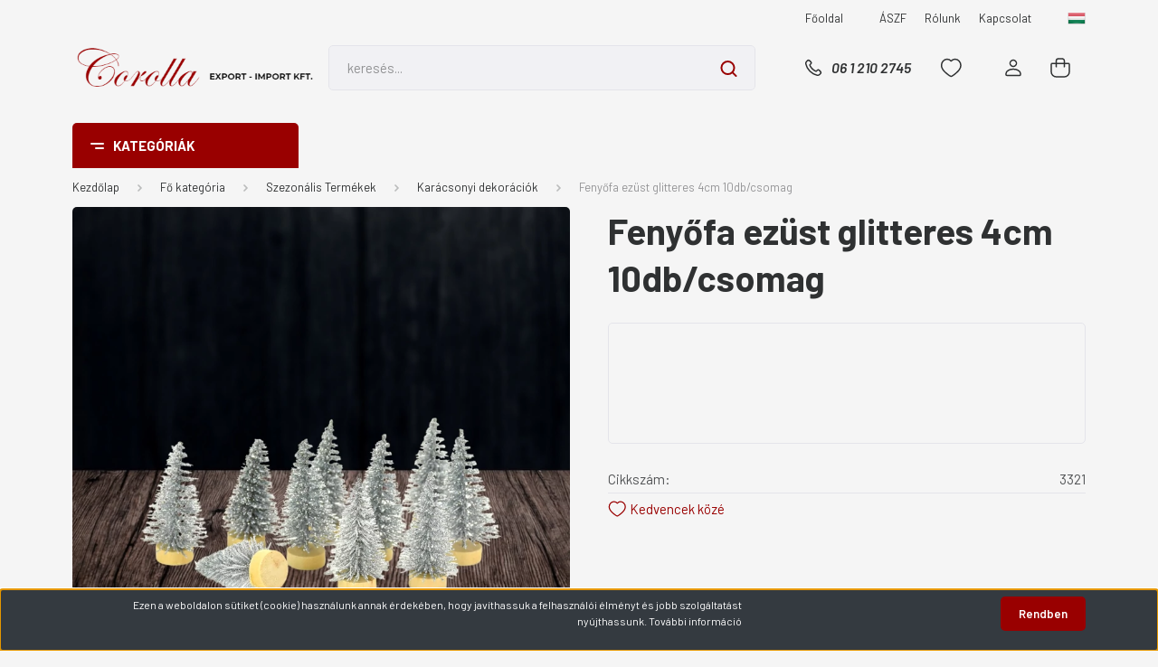

--- FILE ---
content_type: text/html; charset=UTF-8
request_url: https://www.corollakft.hu/fenyofa_zold_4cm_20dbcsomag_7450
body_size: 40639
content:
<!DOCTYPE html>
<html lang="hu" dir="ltr">
<head>
    <title>Fenyőfa ezüst glitteres 4cm 10db/csomag - Karácsonyi dekorációk - corollakft</title>
    <meta charset="utf-8">
    <meta name="keywords" content="Fenyőfa ezüst glitteres 4cm 10db/csomag, corollakft">
    <meta name="description" content="Fenyőfa ezüst glitteres 4cm 10db/csomag a Karácsonyi dekorációk kategóriában">
    <meta name="robots" content="index, follow">
    <link rel="image_src" href="https://corollakft.cdn.shoprenter.hu/custom/corollakft/image/data/product/kari/3321_ezust_fenyo_uj.jpg.webp?lastmod=1718967234.1691142674">
    <meta property="og:title" content="Fenyőfa ezüst glitteres 4cm 10db/csomag" />
    <meta property="og:type" content="product" />
    <meta property="og:url" content="https://www.corollakft.hu/fenyofa_zold_4cm_20dbcsomag_7450" />
    <meta property="og:image" content="https://corollakft.cdn.shoprenter.hu/custom/corollakft/image/cache/w1910h1000/product/kari/3321_ezust_fenyo_uj.jpg.webp?lastmod=1718967234.1691142674" />
    <meta property="og:description" content="Megérkeztek az elsők! Minifenyő már vihető, legyél Te is első, vásárolj most 10% kedvezménnyel július 15.ig." />
    <link href="https://corollakft.cdn.shoprenter.hu/custom/corollakft/image/data/Logo/corolla_fav_icon.png?lastmod=1716195755.1691142674" rel="icon" />
    <link href="https://corollakft.cdn.shoprenter.hu/custom/corollakft/image/data/Logo/corolla_fav_icon.png?lastmod=1716195755.1691142674" rel="apple-touch-icon" />
    <base href="https://www.corollakft.hu:443" />
    <meta name="google-site-verification" content="g3R0eNjymJgF8_qMJIBSE0NImahk2zciZLAdrbCWSHY" />

    <meta name="viewport" content="width=device-width, initial-scale=1, maximum-scale=1, user-scalable=0">
            <link href="https://www.corollakft.hu/fenyofa_zold_4cm_20dbcsomag_7450" rel="canonical">
    
            
                <link rel="preconnect" href="https://fonts.gstatic.com" />
    <link rel="preload" as="style" href="https://fonts.googleapis.com/css2?family=Barlow:ital,wght@0,300;0,400;0,500;0,600;0,700;1,300;1,400;1,500;1,600;1,700&display=swap" />
    <link rel="stylesheet" href="https://fonts.googleapis.com/css2?family=Barlow:ital,wght@0,300;0,400;0,500;0,600;0,700;1,300;1,400;1,500;1,600;1,700&display=swap" media="print" onload="this.media='all'" />
    <noscript>
        <link rel="stylesheet" href="https://fonts.googleapis.com/css2?family=Barlow:ital,wght@0,300;0,400;0,500;0,600;0,700;1,300;1,400;1,500;1,600;1,700&display=swap" />
    </noscript>
    <link href="https://cdnjs.cloudflare.com/ajax/libs/fancybox/3.5.7/jquery.fancybox.min.css" rel="stylesheet" media="print" onload="this.media='all'"/>

            <link rel="stylesheet" href="https://corollakft.cdn.shoprenter.hu/custom/corollakft/catalog/view/theme/madrid_global/style/1767723329.1689691390.0.1769158302.css?v=null.1691142674" media="all">
        <script>
        window.nonProductQuality = 80;
    </script>
    <script src="https://corollakft.cdn.shoprenter.hu/catalog/view/javascript/jquery/jquery-1.10.2.min.js?v=1484139539"></script>

                
        
    
    <!-- Header JavaScript codes -->
            <script src="https://corollakft.cdn.shoprenter.hu/web/compiled/js/base.js?v=1769602145"></script>
                    <script src="https://corollakft.cdn.shoprenter.hu/web/compiled/js/countdown.js?v=1769602145"></script>
                    <script src="https://corollakft.cdn.shoprenter.hu/web/compiled/js/before_starter2_head.js?v=1769602145"></script>
                    <script src="https://corollakft.cdn.shoprenter.hu/web/compiled/js/before_starter2_productpage.js?v=1769602145"></script>
                    <script src="https://corollakft.cdn.shoprenter.hu/web/compiled/js/nanobar.js?v=1769602145"></script>
                    <!-- Header jQuery onLoad scripts -->
    <script>window.countdownFormat='%D:%H:%M:%S';var BASEURL='https://www.corollakft.hu';Currency={"symbol_left":"","symbol_right":" Ft","decimal_place":0,"decimal_point":",","thousand_point":".","currency":"HUF","value":1};var ShopRenter=ShopRenter||{};ShopRenter.product={"id":7450,"sku":"3321","currency":"HUF","unitName":"db","price":944.88,"name":"Feny\u0151fa ez\u00fcst glitteres 4cm 10db\/csomag","brand":"","currentVariant":[],"parent":{"id":7450,"sku":"3321","unitName":"db","price":944.88,"name":"Feny\u0151fa ez\u00fcst glitteres 4cm 10db\/csomag"}};$(document).ready(function(){});$(window).load(function(){var init_similar_products_Scroller=function(){$("#similar_products .aurora-scroll-click-mode").each(function(){var max=0;$(this).find($(".list_prouctname")).each(function(){var h=$(this).height();max=h>max?h:max;});$(this).find($(".list_prouctname")).each(function(){$(this).height(max);});});$("#similar_products .aurora-scroll-click-mode").auroraScroll({autoMode:"click",frameRate:60,speed:2.5,direction:-1,elementClass:"product-snapshot",pauseAfter:false,horizontal:true,visible:1,arrowsPosition:1},function(){initAurora();});}
init_similar_products_Scroller();});</script><script src="https://corollakft.cdn.shoprenter.hu/web/compiled/js/vue/manifest.bundle.js?v=1769602142"></script><script>var ShopRenter=ShopRenter||{};ShopRenter.onCartUpdate=function(callable){document.addEventListener('cartChanged',callable)};ShopRenter.onItemAdd=function(callable){document.addEventListener('AddToCart',callable)};ShopRenter.onItemDelete=function(callable){document.addEventListener('deleteCart',callable)};ShopRenter.onSearchResultViewed=function(callable){document.addEventListener('AuroraSearchResultViewed',callable)};ShopRenter.onSubscribedForNewsletter=function(callable){document.addEventListener('AuroraSubscribedForNewsletter',callable)};ShopRenter.onCheckoutInitiated=function(callable){document.addEventListener('AuroraCheckoutInitiated',callable)};ShopRenter.onCheckoutShippingInfoAdded=function(callable){document.addEventListener('AuroraCheckoutShippingInfoAdded',callable)};ShopRenter.onCheckoutPaymentInfoAdded=function(callable){document.addEventListener('AuroraCheckoutPaymentInfoAdded',callable)};ShopRenter.onCheckoutOrderConfirmed=function(callable){document.addEventListener('AuroraCheckoutOrderConfirmed',callable)};ShopRenter.onCheckoutOrderPaid=function(callable){document.addEventListener('AuroraOrderPaid',callable)};ShopRenter.onCheckoutOrderPaidUnsuccessful=function(callable){document.addEventListener('AuroraOrderPaidUnsuccessful',callable)};ShopRenter.onProductPageViewed=function(callable){document.addEventListener('AuroraProductPageViewed',callable)};ShopRenter.onMarketingConsentChanged=function(callable){document.addEventListener('AuroraMarketingConsentChanged',callable)};ShopRenter.onCustomerRegistered=function(callable){document.addEventListener('AuroraCustomerRegistered',callable)};ShopRenter.onCustomerLoggedIn=function(callable){document.addEventListener('AuroraCustomerLoggedIn',callable)};ShopRenter.onCustomerUpdated=function(callable){document.addEventListener('AuroraCustomerUpdated',callable)};ShopRenter.onCartPageViewed=function(callable){document.addEventListener('AuroraCartPageViewed',callable)};ShopRenter.customer={"userId":0,"userClientIP":"3.137.143.48","userGroupId":8,"customerGroupTaxMode":"net","customerGroupPriceMode":"net_tax_gross","email":"","phoneNumber":"","name":{"firstName":"","lastName":""}};ShopRenter.theme={"name":"madrid_global","family":"madrid","parent":""};ShopRenter.shop={"name":"corollakft","locale":"hu","currency":{"code":"HUF","rate":1},"domain":"corollakft.myshoprenter.hu"};ShopRenter.page={"route":"product\/product","queryString":"fenyofa_zold_4cm_20dbcsomag_7450"};ShopRenter.formSubmit=function(form,callback){callback();};let loadedAsyncScriptCount=0;function asyncScriptLoaded(position){loadedAsyncScriptCount++;if(position==='body'){if(document.querySelectorAll('.async-script-tag').length===loadedAsyncScriptCount){if(/complete|interactive|loaded/.test(document.readyState)){document.dispatchEvent(new CustomEvent('asyncScriptsLoaded',{}));}else{document.addEventListener('DOMContentLoaded',()=>{document.dispatchEvent(new CustomEvent('asyncScriptsLoaded',{}));});}}}}</script><script type="text/javascript"async class="async-script-tag"onload="asyncScriptLoaded('header')"src="https://onsite.optimonk.com/script.js?account=175"></script><script type="text/javascript"src="https://corollakft.cdn.shoprenter.hu/web/compiled/js/vue/customerEventDispatcher.bundle.js?v=1769602142"></script>                
            
            <script>window.dataLayer=window.dataLayer||[];function gtag(){dataLayer.push(arguments)};var ShopRenter=ShopRenter||{};ShopRenter.config=ShopRenter.config||{};ShopRenter.config.googleConsentModeDefaultValue="denied";</script>                        <script type="text/javascript" src="https://corollakft.cdn.shoprenter.hu/web/compiled/js/vue/googleConsentMode.bundle.js?v=1769602142"></script>

            
            <script type="text/javascript"src="https://corollakft.cdn.shoprenter.hu/web/compiled/js/vue/dataLayer.bundle.js?v=1769602142"></script>
            
            
            
            
    
</head>

    
<body id="body" class="page-body one-pic-element product-page-body show-quantity-in-module show-quantity-in-category madrid_global-body desktop-device-body vertical-category-menu " role="document">
<script>ShopRenter.theme.breakpoints={'xs':0,'sm':576,'md':768,'lg':992,'xl':1200,'xxl':1400}</script><div id="fb-root"></div><script>(function(d,s,id){var js,fjs=d.getElementsByTagName(s)[0];if(d.getElementById(id))return;js=d.createElement(s);js.id=id;js.src="//connect.facebook.net/hu_HU/sdk/xfbml.customerchat.js#xfbml=1&version=v2.12&autoLogAppEvents=1";fjs.parentNode.insertBefore(js,fjs);}(document,"script","facebook-jssdk"));</script>
                    

<!-- cached --><div class="Fixed nanobar bg-dark js-nanobar-first-login">
    <div class="container nanobar-container">
        <div class="row flex-column flex-sm-row">
            <div class="col-12 col-lg-8 nanobar-text align-self-center text-center text-lg-right">
                <p>Ezen a weboldalon sütiket (cookie) használunk annak érdekében, hogy javíthassuk a felhasználói élményt és jobb szolgáltatást nyújthassunk. <a href="/adatvedelmi_nyilatkozat_3"><span style="color:#FFFFFF;">További információ</span></a>
</p>
            </div>
            <div class="col-12 col-lg-4 nanobar-buttons mt-3 m-lg-0 text-center text-lg-right">
                                <a href="#" class="btn btn-primary nanobar-btn js-nanobar-close" data-marketing-cookie-status="false">
                    Rendben
                </a>
            </div>
        </div>
    </div>
</div>

<script>
    (function ($) {
        $(document).ready(function () {
            new AuroraNanobar.FirstLogNanobar(jQuery('.js-nanobar-first-login'), 'bottom');
        });
    })(jQuery);
</script>
<!-- /cached -->

                <!-- page-wrap -->

                <div class="page-wrap">
                                                

    <header class="sticky-head">
        <div class="sticky-head-inner">
                    <div class="header-top-line">
                <div class="container">
                    <div class="header-top d-flex justify-content-end">
                        <!-- cached -->
    <ul class="nav headermenu-list">
                    <li class="nav-item">
                <a href="https://www.corollakft.hu"
                   target="_self"
                   class="nav-link "
                    title="Főoldal"
                >
                    Főoldal
                </a>
                            </li>
                    <li class="nav-item">
                <a href="https://www.corollakft.hu/index.php?route=information/information&information_id=14"
                   target="_self"
                   class="nav-link "
                    title=""
                >
                    
                </a>
                            </li>
                    <li class="nav-item">
                <a href="https://www.corollakft.hu/aszf"
                   target="_self"
                   class="nav-link "
                    title="ÁSZF"
                >
                    ÁSZF
                </a>
                            </li>
                    <li class="nav-item">
                <a href="https://www.corollakft.hu/rolunk_4"
                   target="_self"
                   class="nav-link "
                    title="Rólunk"
                >
                    Rólunk
                </a>
                            </li>
                    <li class="nav-item">
                <a href="https://www.corollakft.hu/kapcsolat_19"
                   target="_self"
                   class="nav-link "
                    title="Kapcsolat"
                >
                    Kapcsolat
                </a>
                            </li>
            </ul>
            <script>$(function(){if($(window).width()>992){window.addEventListener('load',function(){var menu_triggers=document.querySelectorAll('.headermenu-list li.dropdown > a');for(var i=0;i<menu_triggers.length;i++){menu_triggers[i].addEventListener('focus',function(e){for(var j=0;j<menu_triggers.length;j++){menu_triggers[j].parentNode.classList.remove('focus');}
this.parentNode.classList.add('focus');},false);menu_triggers[i].addEventListener('touchend',function(e){if(!this.parentNode.classList.contains('focus')){e.preventDefault();e.target.focus();}},false);}},false);}});</script>    <!-- /cached -->
                        <!-- cached -->


                    
        <div id="languageselect" class="module content-module header-position hide-top languageselect-module" >
                                    <div class="module-body">
                        <form action="/" method="post" enctype="multipart/form-data" id="language-form">
            <div class="d-flex justify-content-lg-between language-items-row">
                                                            <div class="language-icon active cursor-pointer language-data" data-langcode="hu">
                    <img class="language-change" src="https://corollakft.cdn.shoprenter.hu/catalog/view/theme/default/image/flags/HU.png?v=null.1691142674" alt="Hungarian" style="width: 40px; height: 40px;"/>
                </div>
                                <input type="hidden" value="" name="language_code"/>
                        </div>
            <script>$(window).load(function(){$('.language-change').one('click',function(){var language_code=$(this).parent('.language-data').data('langcode');$('input[name="language_code"]').attr('value',language_code);$('#language-form').submit();});});</script>        </form>
            </div>
            </div>
    
    <!-- /cached -->
                        
                    </div>
                </div>
            </div>
            <div class="header-middle-line ">
                <div class="container">
                    <div class="header-middle">
                        <nav class="navbar navbar-expand-lg">
                            <button id="js-hamburger-icon" class="d-flex d-lg-none" title="Menü">
                                <div class="hamburger-icon position-relative">
                                    <div class="hamburger-icon-line position-absolute line-1"></div>
                                    <div class="hamburger-icon-line position-absolute line-3"></div>
                                </div>
                            </button>
                                                            <!-- cached -->
    <a class="navbar-brand" href="/"><img style="border: 0; max-width: 400px;" src="https://corollakft.cdn.shoprenter.hu/custom/corollakft/image/cache/w400h75m00/Logo/COROLLALOGO400X75_SZINES.png?v=1691131741" title="Corolla Export-Import Kft." alt="Corolla Export-Import Kft." /></a>
<!-- /cached -->
                                
<div class="dropdown search-module d-flex">
    <div class="input-group">
        <input class="form-control disableAutocomplete" type="text" placeholder="keresés..." value=""
               id="filter_keyword" 
               onclick="this.value=(this.value==this.defaultValue)?'':this.value;"/>
        <div class="input-group-append">
            <button title="Keresés" class="btn btn-link" onclick="moduleSearch();">
                <svg width="19" height="18" viewBox="0 0 19 18" fill="none" xmlns="http://www.w3.org/2000/svg">
    <path d="M17.4492 17L13.4492 13M8.47698 15.0555C4.59557 15.0555 1.44922 11.9092 1.44922 8.02776C1.44922 4.14635 4.59557 1 8.47698 1C12.3584 1 15.5047 4.14635 15.5047 8.02776C15.5047 11.9092 12.3584 15.0555 8.47698 15.0555Z" stroke="currentColor" stroke-width="2" stroke-linecap="round" stroke-linejoin="round"/>
</svg>

            </button>
        </div>
    </div>

    <input type="hidden" id="filter_description" value="0"/>
    <input type="hidden" id="search_shopname" value="corollakft"/>
    <div id="results" class="dropdown-menu search-results p-0"></div>
</div>



                                                                                    <a class="nav-link header-phone-box header-middle-right-link d-none d-lg-flex" href="tel:06 1 210 2745">
                                <svg width="24" height="24" viewBox="0 0 24 24" fill="none" xmlns="http://www.w3.org/2000/svg">
    <path fill-rule="evenodd" clip-rule="evenodd" d="M10.8561 13.1444C9.68615 11.9744 8.80415 10.6644 8.21815 9.33536C8.09415 9.05436 8.16715 8.72536 8.38415 8.50836L9.20315 7.69036C9.87415 7.01936 9.87415 6.07036 9.28815 5.48436L8.11415 4.31036C7.33315 3.52936 6.06715 3.52936 5.28615 4.31036L4.63415 4.96236C3.89315 5.70336 3.58415 6.77236 3.78415 7.83236C4.27815 10.4454 5.79615 13.3064 8.24515 15.7554C10.6941 18.2044 13.5551 19.7224 16.1681 20.2164C17.2281 20.4164 18.2971 20.1074 19.0381 19.3664L19.6891 18.7154C20.4701 17.9344 20.4701 16.6684 19.6891 15.8874L18.5161 14.7144C17.9301 14.1284 16.9801 14.1284 16.3951 14.7144L15.4921 15.6184C15.2751 15.8354 14.9461 15.9084 14.6651 15.7844C13.3361 15.1974 12.0261 14.3144 10.8561 13.1444Z" stroke="currentColor" stroke-width="1.5" stroke-linecap="round" stroke-linejoin="round"/>
</svg>

                                06 1 210 2745
                            </a>
                                                                                    <div id="js-wishlist-module-wrapper">
                                <hx:include src="/_fragment?_path=_format%3Dhtml%26_locale%3Den%26_controller%3Dmodule%252Fwishlist&amp;_hash=QX0O9utQXbcltINQsdqeULKKElS0ZbHq5dJaYJK0Nvw%3D"></hx:include>
                            </div>
                                                        <!-- cached -->
    <ul class="nav login-list">
                    <li class="nav-item">
                <a class="nav-link header-middle-right-link" href="index.php?route=account/login" title="Belépés / Regisztráció">
                    <span class="header-user-icon">
                        <svg width="18" height="20" viewBox="0 0 18 20" fill="none" xmlns="http://www.w3.org/2000/svg">
    <path fill-rule="evenodd" clip-rule="evenodd" d="M11.4749 2.52513C12.8417 3.89197 12.8417 6.10804 11.4749 7.47488C10.1081 8.84172 7.89199 8.84172 6.52515 7.47488C5.15831 6.10804 5.15831 3.89197 6.52515 2.52513C7.89199 1.15829 10.1081 1.15829 11.4749 2.52513Z" stroke="currentColor" stroke-width="1.5" stroke-linecap="round" stroke-linejoin="round"/>
    <path fill-rule="evenodd" clip-rule="evenodd" d="M1 16.5V17.5C1 18.052 1.448 18.5 2 18.5H16C16.552 18.5 17 18.052 17 17.5V16.5C17 13.474 13.048 11.508 9 11.508C4.952 11.508 1 13.474 1 16.5Z" stroke="currentColor" stroke-width="1.5" stroke-linecap="round" stroke-linejoin="round"/>
</svg>

                    </span>
                </a>
            </li>
            </ul>
<!-- /cached -->
                            <div id="header-cart-wrapper">
                                <div id="js-cart">
                                    <hx:include src="/_fragment?_path=_format%3Dhtml%26_locale%3Den%26_controller%3Dmodule%252Fcart&amp;_hash=GSpJKDGn358zhnUvTKlvflNuGJOYQS4Qiq5SAJjT9Ps%3D"></hx:include>
                                </div>
                            </div>
                        </nav>
                    </div>
                </div>
            </div>
            <div class="header-bottom-line d-none d-lg-block">
                <div class="container">
                    


                    
            <div id="module_category_wrapper" class="module-category-wrapper">
        <div id="category" class="module content-module header-position category-module" >
                    <div class="module-head">
                            <span class="category-menu-hamburger-icon"></span>
                        <div class="module-head-title">Kategóriák</div>
        </div>
            <div class="module-body">
                    <div id="category-nav">
        

    <ul class="nav nav-pills category category-menu sf-menu sf-horizontal cached">
        <li id="cat_313" class="nav-item item category-list module-list even">
    <a href="https://www.corollakft.hu/ujdonsagok_313" class="nav-link">
                                    <img
    src='https://corollakft.cdn.shoprenter.hu/custom/corollakft/image/cache/w24h24/Piktogram/0_UJ_Piktogram.png.webp?lastmod=0.1691142674'

    
            width="24"
    
            height="24"
    
    
    
    alt="Újdonságok"

    
    
    />

                <span>Újdonságok</span>
    </a>
    </li><li id="cat_314" class="nav-item item category-list module-list odd">
    <a href="https://www.corollakft.hu/akciok_314" class="nav-link">
                                    <img
    src='https://corollakft.cdn.shoprenter.hu/custom/corollakft/image/cache/w24h24/Piktogram/13_piacter_ikon1.png.webp?lastmod=0.1691142674'

    
            width="24"
    
            height="24"
    
    
    
    alt="Készletkisöprés"

    
    
    />

                <span>Készletkisöprés</span>
    </a>
    </li><li id="cat_210" class="nav-item item category-list module-list parent even">
    <a href="https://www.corollakft.hu/dekor_termekek" class="nav-link">
                                    <img
    src='https://corollakft.cdn.shoprenter.hu/custom/corollakft/image/cache/w24h24/Piktogram/1_dekoracios_kellekek_ikon.png.webp?lastmod=0.1691142674'

    
            width="24"
    
            height="24"
    
    
    
    alt="Dekorációs kellékek"

    
    
    />

                <span>Dekorációs kellékek</span>
    </a>
            <ul class="nav flex-column children"><li id="cat_545" class="nav-item item category-list module-list even">
    <a href="https://www.corollakft.hu/dekor_termekek/led_feny_545" class="nav-link">
                <span>LED Fény</span>
    </a>
    </li><li id="cat_361" class="nav-item item category-list module-list odd">
    <a href="https://www.corollakft.hu/dekor_termekek/diszitett_termekek_361" class="nav-link">
                <span>Díszített Termékek</span>
    </a>
    </li><li id="cat_358" class="nav-item item category-list module-list even">
    <a href="https://www.corollakft.hu/dekor_termekek/figurak_358" class="nav-link">
                <span>Figura, Dísztök</span>
    </a>
    </li><li id="cat_490" class="nav-item item category-list module-list odd">
    <a href="https://www.corollakft.hu/dekor_termekek/hazikok_kisautok_tereptargyak_490" class="nav-link">
                <span>Házikók, kisautók, tereptárgyak</span>
    </a>
    </li><li id="cat_570" class="nav-item item category-list module-list even">
    <a href="https://www.corollakft.hu/dekor_termekek/kaspok_viragtartok_570" class="nav-link">
                <span>Kaspók, virágtartók</span>
    </a>
    </li><li id="cat_345" class="nav-item item category-list module-list odd">
    <a href="https://www.corollakft.hu/dekor_termekek/madarak_345" class="nav-link">
                <span>Madarak</span>
    </a>
    </li><li id="cat_493" class="nav-item item category-list module-list even">
    <a href="https://www.corollakft.hu/dekor_termekek/matricak_493" class="nav-link">
                <span>Matricák</span>
    </a>
    </li><li id="cat_489" class="nav-item item category-list module-list odd">
    <a href="https://www.corollakft.hu/dekor_termekek/vilagito_zenelo_dekoraciok_489" class="nav-link">
                <span>Világító, Zenélő dekorációk</span>
    </a>
    </li></ul>
    </li><li id="cat_398" class="nav-item item category-list module-list parent odd">
    <a href="https://www.corollakft.hu/fa_termekek_398" class="nav-link">
                                    <img
    src='https://corollakft.cdn.shoprenter.hu/custom/corollakft/image/cache/w24h24/Piktogram/3_fa_termekek_ikon2.png.webp?lastmod=0.1691142674'

    
            width="24"
    
            height="24"
    
    
    
    alt="Fa Termékek"

    
    
    />

                <span>Fa Termékek</span>
    </a>
            <ul class="nav flex-column children"><li id="cat_406" class="nav-item item category-list module-list even">
    <a href="https://www.corollakft.hu/fa_termekek_398/csipeszek_hurkapalcak_spatulak_406" class="nav-link">
                <span>Csipeszek, Hurkapálcák, Spatulák</span>
    </a>
    </li><li id="cat_407" class="nav-item item category-list module-list odd">
    <a href="https://www.corollakft.hu/fa_termekek_398/csomagolt_fa_alapanyagok_407" class="nav-link">
                <span>Csomagolt Fa Alapanyagok</span>
    </a>
    </li><li id="cat_410" class="nav-item item category-list module-list even">
    <a href="https://www.corollakft.hu/fa_termekek_398/dekolada_410" class="nav-link">
                <span>Dekoládák, Rekeszek</span>
    </a>
    </li><li id="cat_293" class="nav-item item category-list module-list odd">
    <a href="https://www.corollakft.hu/fa_termekek_398/dekoralhato_fa_es_papir_termekek_293" class="nav-link">
                <span>Dekorálható Fa Dobozok, Alapok</span>
    </a>
    </li><li id="cat_301" class="nav-item item category-list module-list even">
    <a href="https://www.corollakft.hu/fa_termekek_398/fa_feliratok_tablak_motivumok_301" class="nav-link">
                <span>Fa Feliratok, Táblák, Motívumok</span>
    </a>
    </li><li id="cat_412" class="nav-item item category-list module-list odd">
    <a href="https://www.corollakft.hu/fa_termekek_398/fa_lanternakandelaber_412" class="nav-link">
                <span>Fa Lanterna/Kandeláber</span>
    </a>
    </li><li id="cat_415" class="nav-item item category-list module-list even">
    <a href="https://www.corollakft.hu/fa_termekek_398/fa_talcak_415" class="nav-link">
                <span>Fa Tálcák, Kínálók</span>
    </a>
    </li><li id="cat_420" class="nav-item item category-list module-list odd">
    <a href="https://www.corollakft.hu/fa_termekek_398/gyoker_hasab_rozse_420" class="nav-link">
                <span>Gyökér, Hasáb, Rőzse, Szeletek</span>
    </a>
    </li><li id="cat_418" class="nav-item item category-list module-list even">
    <a href="https://www.corollakft.hu/fa_termekek_398/hancsvirag_418" class="nav-link">
                <span>Háncsvirág</span>
    </a>
    </li><li id="cat_485" class="nav-item item category-list module-list odd">
    <a href="https://www.corollakft.hu/fa_termekek_398/dekoracio_fabol_485" class="nav-link">
                <span>Kiegészítők Fából</span>
    </a>
    </li><li id="cat_209" class="nav-item item category-list module-list parent even">
    <a href="https://www.corollakft.hu/fa_termekek_398/decorolla_-_lezervagott_fa_209" class="nav-link">
                <span>Lézervágott Fa - Decorolla</span>
    </a>
            <ul class="nav flex-column children"><li id="cat_227" class="nav-item item category-list module-list parent even">
    <a href="https://www.corollakft.hu/fa_termekek_398/decorolla_-_lezervagott_fa_209/szezonalis_fatermekek_227" class="nav-link">
                <span>Szezonális fatermékek</span>
    </a>
            <ul class="nav flex-column children"><li id="cat_237" class="nav-item item category-list module-list even">
    <a href="https://www.corollakft.hu/fa_termekek_398/decorolla_-_lezervagott_fa_209/szezonalis_fatermekek_227/farsang_237" class="nav-link">
                <span>Farsang</span>
    </a>
    </li><li id="cat_321" class="nav-item item category-list module-list odd">
    <a href="https://www.corollakft.hu/fa_termekek_398/decorolla_-_lezervagott_fa_209/szezonalis_fatermekek_227/valentin_nap_321" class="nav-link">
                <span>Valentin nap</span>
    </a>
    </li><li id="cat_238" class="nav-item item category-list module-list even">
    <a href="https://www.corollakft.hu/fa_termekek_398/decorolla_-_lezervagott_fa_209/szezonalis_fatermekek_227/eskuvo_238" class="nav-link">
                <span>Esküvő</span>
    </a>
    </li><li id="cat_319" class="nav-item item category-list module-list odd">
    <a href="https://www.corollakft.hu/fa_termekek_398/decorolla_-_lezervagott_fa_209/szezonalis_fatermekek_227/babavaras_319" class="nav-link">
                <span>Babavárás</span>
    </a>
    </li><li id="cat_320" class="nav-item item category-list module-list even">
    <a href="https://www.corollakft.hu/fa_termekek_398/decorolla_-_lezervagott_fa_209/szezonalis_fatermekek_227/ballagas_320" class="nav-link">
                <span>Ballagás</span>
    </a>
    </li><li id="cat_239" class="nav-item item category-list module-list odd">
    <a href="https://www.corollakft.hu/fa_termekek_398/decorolla_-_lezervagott_fa_209/szezonalis_fatermekek_227/tavasz_nyar_239" class="nav-link">
                <span>Tavasz, nyár</span>
    </a>
    </li><li id="cat_240" class="nav-item item category-list module-list even">
    <a href="https://www.corollakft.hu/fa_termekek_398/decorolla_-_lezervagott_fa_209/szezonalis_fatermekek_227/husvet_240" class="nav-link">
                <span>Húsvét</span>
    </a>
    </li><li id="cat_241" class="nav-item item category-list module-list odd">
    <a href="https://www.corollakft.hu/fa_termekek_398/decorolla_-_lezervagott_fa_209/szezonalis_fatermekek_227/anyak_napja_241" class="nav-link">
                <span>Anyák napja</span>
    </a>
    </li><li id="cat_318" class="nav-item item category-list module-list even">
    <a href="https://www.corollakft.hu/fa_termekek_398/decorolla_-_lezervagott_fa_209/szezonalis_fatermekek_227/osz_318" class="nav-link">
                <span>Ősz</span>
    </a>
    </li><li id="cat_317" class="nav-item item category-list module-list odd">
    <a href="https://www.corollakft.hu/fa_termekek_398/decorolla_-_lezervagott_fa_209/szezonalis_fatermekek_227/halloween_317" class="nav-link">
                <span>Halloween</span>
    </a>
    </li><li id="cat_243" class="nav-item item category-list module-list even">
    <a href="https://www.corollakft.hu/fa_termekek_398/decorolla_-_lezervagott_fa_209/szezonalis_fatermekek_227/kegyelet_243" class="nav-link">
                <span>Kegyelet</span>
    </a>
    </li><li id="cat_242" class="nav-item item category-list module-list odd">
    <a href="https://www.corollakft.hu/fa_termekek_398/decorolla_-_lezervagott_fa_209/szezonalis_fatermekek_227/karacsony_halloween_242" class="nav-link">
                <span>Karácsony</span>
    </a>
    </li><li id="cat_322" class="nav-item item category-list module-list even">
    <a href="https://www.corollakft.hu/fa_termekek_398/decorolla_-_lezervagott_fa_209/szezonalis_fatermekek_227/ujev_322" class="nav-link">
                <span>Újév</span>
    </a>
    </li><li id="cat_495" class="nav-item item category-list module-list odd">
    <a href="https://www.corollakft.hu/fa_termekek_398/decorolla_-_lezervagott_fa_209/szezonalis_fatermekek_227/szuletesnapnevnap_495" class="nav-link">
                <span>Születésnap/Névnap</span>
    </a>
    </li></ul>
    </li><li id="cat_228" class="nav-item item category-list module-list parent odd">
    <a href="https://www.corollakft.hu/fa_termekek_398/decorolla_-_lezervagott_fa_209/viragok_szivek_228" class="nav-link">
                <span>Virágok, szívek</span>
    </a>
            <ul class="nav flex-column children"><li id="cat_244" class="nav-item item category-list module-list even">
    <a href="https://www.corollakft.hu/fa_termekek_398/decorolla_-_lezervagott_fa_209/viragok_szivek_228/szivek_244" class="nav-link">
                <span>Szívek</span>
    </a>
    </li><li id="cat_245" class="nav-item item category-list module-list odd">
    <a href="https://www.corollakft.hu/fa_termekek_398/decorolla_-_lezervagott_fa_209/viragok_szivek_228/viragok_245" class="nav-link">
                <span>Virágok</span>
    </a>
    </li></ul>
    </li><li id="cat_569" class="nav-item item category-list module-list even">
    <a href="https://www.corollakft.hu/fa_termekek_398/decorolla_-_lezervagott_fa_209/karikak_fabol_569" class="nav-link">
                <span>Karikák fából</span>
    </a>
    </li><li id="cat_229" class="nav-item item category-list module-list parent odd">
    <a href="https://www.corollakft.hu/fa_termekek_398/decorolla_-_lezervagott_fa_209/szam_betu_229" class="nav-link">
                <span>Szám, betű</span>
    </a>
            <ul class="nav flex-column children"><li id="cat_246" class="nav-item item category-list module-list parent even">
    <a href="https://www.corollakft.hu/fa_termekek_398/decorolla_-_lezervagott_fa_209/szam_betu_229/szam_246" class="nav-link">
                <span>Szám</span>
    </a>
            <ul class="nav flex-column children"><li id="cat_248" class="nav-item item category-list module-list even">
    <a href="https://www.corollakft.hu/fa_termekek_398/decorolla_-_lezervagott_fa_209/szam_betu_229/szam_246/szam_3cm_248" class="nav-link">
                <span>Szám 3cm</span>
    </a>
    </li><li id="cat_249" class="nav-item item category-list module-list odd">
    <a href="https://www.corollakft.hu/fa_termekek_398/decorolla_-_lezervagott_fa_209/szam_betu_229/szam_246/szam_5cm_249" class="nav-link">
                <span>Szám 5cm</span>
    </a>
    </li><li id="cat_250" class="nav-item item category-list module-list even">
    <a href="https://www.corollakft.hu/fa_termekek_398/decorolla_-_lezervagott_fa_209/szam_betu_229/szam_246/szam_10cm_250" class="nav-link">
                <span>Szám 10cm</span>
    </a>
    </li><li id="cat_251" class="nav-item item category-list module-list odd">
    <a href="https://www.corollakft.hu/fa_termekek_398/decorolla_-_lezervagott_fa_209/szam_betu_229/szam_246/szamok_oralaphoz_251" class="nav-link">
                <span>Számok óralaphoz</span>
    </a>
    </li><li id="cat_252" class="nav-item item category-list module-list even">
    <a href="https://www.corollakft.hu/fa_termekek_398/decorolla_-_lezervagott_fa_209/szam_betu_229/szam_246/asztalszam_252" class="nav-link">
                <span>Asztalszám</span>
    </a>
    </li></ul>
    </li><li id="cat_247" class="nav-item item category-list module-list parent odd">
    <a href="https://www.corollakft.hu/fa_termekek_398/decorolla_-_lezervagott_fa_209/szam_betu_229/betu_247" class="nav-link">
                <span>Betű</span>
    </a>
            <ul class="nav flex-column children"><li id="cat_254" class="nav-item item category-list module-list even">
    <a href="https://www.corollakft.hu/fa_termekek_398/decorolla_-_lezervagott_fa_209/szam_betu_229/betu_247/betu_szoveg_254" class="nav-link">
                <span>Betű szöveg</span>
    </a>
    </li><li id="cat_347" class="nav-item item category-list module-list odd">
    <a href="https://www.corollakft.hu/fa_termekek_398/decorolla_-_lezervagott_fa_209/szam_betu_229/betu_247/betu_3cm_347" class="nav-link">
                <span>Betű 3cm</span>
    </a>
    </li><li id="cat_253" class="nav-item item category-list module-list even">
    <a href="https://www.corollakft.hu/fa_termekek_398/decorolla_-_lezervagott_fa_209/szam_betu_229/betu_247/betu_5cm_253" class="nav-link">
                <span>Betű 5cm</span>
    </a>
    </li><li id="cat_255" class="nav-item item category-list module-list odd">
    <a href="https://www.corollakft.hu/fa_termekek_398/decorolla_-_lezervagott_fa_209/szam_betu_229/betu_247/betu_10cm_255" class="nav-link">
                <span>Betű 10cm</span>
    </a>
    </li><li id="cat_256" class="nav-item item category-list module-list even">
    <a href="https://www.corollakft.hu/fa_termekek_398/decorolla_-_lezervagott_fa_209/szam_betu_229/betu_247/betu_24cm_256" class="nav-link">
                <span>Betű 24cm</span>
    </a>
    </li><li id="cat_257" class="nav-item item category-list module-list odd">
    <a href="https://www.corollakft.hu/fa_termekek_398/decorolla_-_lezervagott_fa_209/szam_betu_229/betu_247/betu_75cm_257" class="nav-link">
                <span>Betű 75cm</span>
    </a>
    </li></ul>
    </li></ul>
    </li><li id="cat_230" class="nav-item item category-list module-list parent even">
    <a href="https://www.corollakft.hu/fa_termekek_398/decorolla_-_lezervagott_fa_209/figura_alakzat_230" class="nav-link">
                <span>Figura, alakzat</span>
    </a>
            <ul class="nav flex-column children"><li id="cat_258" class="nav-item item category-list module-list even">
    <a href="https://www.corollakft.hu/fa_termekek_398/decorolla_-_lezervagott_fa_209/figura_alakzat_230/tema_csomagok_258" class="nav-link">
                <span>Téma csomagok</span>
    </a>
    </li><li id="cat_259" class="nav-item item category-list module-list odd">
    <a href="https://www.corollakft.hu/fa_termekek_398/decorolla_-_lezervagott_fa_209/figura_alakzat_230/tunderkellekek_259" class="nav-link">
                <span>Tündér és manókellékek</span>
    </a>
    </li><li id="cat_326" class="nav-item item category-list module-list even">
    <a href="https://www.corollakft.hu/fa_termekek_398/decorolla_-_lezervagott_fa_209/figura_alakzat_230/emberek_326" class="nav-link">
                <span>Emberek</span>
    </a>
    </li><li id="cat_260" class="nav-item item category-list module-list parent odd">
    <a href="https://www.corollakft.hu/fa_termekek_398/decorolla_-_lezervagott_fa_209/figura_alakzat_230/allatok_260" class="nav-link">
                <span>Állatok</span>
    </a>
            <ul class="nav flex-column children"><li id="cat_266" class="nav-item item category-list module-list even">
    <a href="https://www.corollakft.hu/fa_termekek_398/decorolla_-_lezervagott_fa_209/figura_alakzat_230/allatok_260/madarak_kalitkak_266" class="nav-link">
                <span>Madarak, kalitkák</span>
    </a>
    </li><li id="cat_267" class="nav-item item category-list module-list odd">
    <a href="https://www.corollakft.hu/fa_termekek_398/decorolla_-_lezervagott_fa_209/figura_alakzat_230/allatok_260/lepkek_267" class="nav-link">
                <span>Lepkék</span>
    </a>
    </li><li id="cat_268" class="nav-item item category-list module-list even">
    <a href="https://www.corollakft.hu/fa_termekek_398/decorolla_-_lezervagott_fa_209/figura_alakzat_230/allatok_260/macskak_kutyak_268" class="nav-link">
                <span>Macskák, kutyák</span>
    </a>
    </li><li id="cat_269" class="nav-item item category-list module-list odd">
    <a href="https://www.corollakft.hu/fa_termekek_398/decorolla_-_lezervagott_fa_209/figura_alakzat_230/allatok_260/lovak_unikornis_269" class="nav-link">
                <span>Lovak, unikornis, szarvasok</span>
    </a>
    </li><li id="cat_270" class="nav-item item category-list module-list even">
    <a href="https://www.corollakft.hu/fa_termekek_398/decorolla_-_lezervagott_fa_209/figura_alakzat_230/allatok_260/egyeb_270" class="nav-link">
                <span>További állatok</span>
    </a>
    </li></ul>
    </li><li id="cat_323" class="nav-item item category-list module-list even">
    <a href="https://www.corollakft.hu/fa_termekek_398/decorolla_-_lezervagott_fa_209/figura_alakzat_230/etkezes_323" class="nav-link">
                <span>Étkezés</span>
    </a>
    </li><li id="cat_261" class="nav-item item category-list module-list odd">
    <a href="https://www.corollakft.hu/fa_termekek_398/decorolla_-_lezervagott_fa_209/figura_alakzat_230/epuletek_261" class="nav-link">
                <span>Épületek</span>
    </a>
    </li><li id="cat_262" class="nav-item item category-list module-list even">
    <a href="https://www.corollakft.hu/fa_termekek_398/decorolla_-_lezervagott_fa_209/figura_alakzat_230/jarmuvek_262" class="nav-link">
                <span>Járművek</span>
    </a>
    </li><li id="cat_263" class="nav-item item category-list module-list odd">
    <a href="https://www.corollakft.hu/fa_termekek_398/decorolla_-_lezervagott_fa_209/figura_alakzat_230/kulcsok_263" class="nav-link">
                <span>Kulcsok</span>
    </a>
    </li><li id="cat_264" class="nav-item item category-list module-list even">
    <a href="https://www.corollakft.hu/fa_termekek_398/decorolla_-_lezervagott_fa_209/figura_alakzat_230/fa_gombok_264" class="nav-link">
                <span>Fa gombok</span>
    </a>
    </li><li id="cat_265" class="nav-item item category-list module-list odd">
    <a href="https://www.corollakft.hu/fa_termekek_398/decorolla_-_lezervagott_fa_209/figura_alakzat_230/hangszerek_hangjegyek_265" class="nav-link">
                <span>Hangszerek, hangjegyek</span>
    </a>
    </li></ul>
    </li><li id="cat_231" class="nav-item item category-list module-list parent odd">
    <a href="https://www.corollakft.hu/fa_termekek_398/decorolla_-_lezervagott_fa_209/feliratok_231" class="nav-link">
                <span>Feliratok</span>
    </a>
            <ul class="nav flex-column children"><li id="cat_271" class="nav-item item category-list module-list even">
    <a href="https://www.corollakft.hu/fa_termekek_398/decorolla_-_lezervagott_fa_209/feliratok_231/talpas_feliratok_271" class="nav-link">
                <span>Talpas feliratok</span>
    </a>
    </li><li id="cat_272" class="nav-item item category-list module-list odd">
    <a href="https://www.corollakft.hu/fa_termekek_398/decorolla_-_lezervagott_fa_209/feliratok_231/feliratok_272" class="nav-link">
                <span>Feliratok</span>
    </a>
    </li><li id="cat_273" class="nav-item item category-list module-list parent even">
    <a href="https://www.corollakft.hu/fa_termekek_398/decorolla_-_lezervagott_fa_209/feliratok_231/idegen_nyelvu_feliratok_tablak_273" class="nav-link">
                <span>Idegen nyelvű feliratok, táblák</span>
    </a>
            <ul class="nav flex-column children"><li id="cat_274" class="nav-item item category-list module-list even">
    <a href="https://www.corollakft.hu/fa_termekek_398/decorolla_-_lezervagott_fa_209/feliratok_231/idegen_nyelvu_feliratok_tablak_273/angol_-_english_274" class="nav-link">
                <span>Angol - English</span>
    </a>
    </li><li id="cat_275" class="nav-item item category-list module-list odd">
    <a href="https://www.corollakft.hu/fa_termekek_398/decorolla_-_lezervagott_fa_209/feliratok_231/idegen_nyelvu_feliratok_tablak_273/nemet_-_deutsch_275" class="nav-link">
                <span>Német - Deutsch</span>
    </a>
    </li><li id="cat_276" class="nav-item item category-list module-list even">
    <a href="https://www.corollakft.hu/fa_termekek_398/decorolla_-_lezervagott_fa_209/feliratok_231/idegen_nyelvu_feliratok_tablak_273/szlovak_-_slovensk_276" class="nav-link">
                <span>Szlovák - Slovenský</span>
    </a>
    </li></ul>
    </li></ul>
    </li><li id="cat_232" class="nav-item item category-list module-list parent even">
    <a href="https://www.corollakft.hu/fa_termekek_398/decorolla_-_lezervagott_fa_209/gravirozott_tablak_232" class="nav-link">
                <span>Gravírozott táblák</span>
    </a>
            <ul class="nav flex-column children"><li id="cat_278" class="nav-item item category-list module-list even">
    <a href="https://www.corollakft.hu/fa_termekek_398/decorolla_-_lezervagott_fa_209/gravirozott_tablak_232/oval_278" class="nav-link">
                <span>Ovál</span>
    </a>
    </li><li id="cat_279" class="nav-item item category-list module-list odd">
    <a href="https://www.corollakft.hu/fa_termekek_398/decorolla_-_lezervagott_fa_209/gravirozott_tablak_232/scrapbook_279" class="nav-link">
                <span>Scrapbook</span>
    </a>
    </li><li id="cat_280" class="nav-item item category-list module-list even">
    <a href="https://www.corollakft.hu/fa_termekek_398/decorolla_-_lezervagott_fa_209/gravirozott_tablak_232/sziv_280" class="nav-link">
                <span>Szív</span>
    </a>
    </li><li id="cat_281" class="nav-item item category-list module-list odd">
    <a href="https://www.corollakft.hu/fa_termekek_398/decorolla_-_lezervagott_fa_209/gravirozott_tablak_232/dobozos_kiszereles_281" class="nav-link">
                <span>Dobozos kiszerelés</span>
    </a>
    </li><li id="cat_282" class="nav-item item category-list module-list even">
    <a href="https://www.corollakft.hu/fa_termekek_398/decorolla_-_lezervagott_fa_209/gravirozott_tablak_232/beszuros_282" class="nav-link">
                <span>Beszúrós</span>
    </a>
    </li><li id="cat_283" class="nav-item item category-list module-list odd">
    <a href="https://www.corollakft.hu/fa_termekek_398/decorolla_-_lezervagott_fa_209/gravirozott_tablak_232/egyeb_283" class="nav-link">
                <span>További táblák</span>
    </a>
    </li></ul>
    </li><li id="cat_233" class="nav-item item category-list module-list odd">
    <a href="https://www.corollakft.hu/fa_termekek_398/decorolla_-_lezervagott_fa_209/sarokdisz_diszito_elem_233" class="nav-link">
                <span>Sarokdísz, díszítő elem</span>
    </a>
    </li><li id="cat_234" class="nav-item item category-list module-list even">
    <a href="https://www.corollakft.hu/fa_termekek_398/decorolla_-_lezervagott_fa_209/zoldseg_gyumolcs_234" class="nav-link">
                <span>Zöldség, gyümölcs</span>
    </a>
    </li><li id="cat_235" class="nav-item item category-list module-list parent odd">
    <a href="https://www.corollakft.hu/fa_termekek_398/decorolla_-_lezervagott_fa_209/tabla_235" class="nav-link">
                <span>Tábla</span>
    </a>
            <ul class="nav flex-column children"><li id="cat_284" class="nav-item item category-list module-list even">
    <a href="https://www.corollakft.hu/fa_termekek_398/decorolla_-_lezervagott_fa_209/tabla_235/tablak_284" class="nav-link">
                <span>Táblák </span>
    </a>
    </li><li id="cat_285" class="nav-item item category-list module-list odd">
    <a href="https://www.corollakft.hu/fa_termekek_398/decorolla_-_lezervagott_fa_209/tabla_235/feliratos_tablak_285" class="nav-link">
                <span>Feliratos táblák</span>
    </a>
    </li><li id="cat_286" class="nav-item item category-list module-list even">
    <a href="https://www.corollakft.hu/fa_termekek_398/decorolla_-_lezervagott_fa_209/tabla_235/vagodeszkak_286" class="nav-link">
                <span>Vágódeszkák</span>
    </a>
    </li><li id="cat_287" class="nav-item item category-list module-list odd">
    <a href="https://www.corollakft.hu/fa_termekek_398/decorolla_-_lezervagott_fa_209/tabla_235/oralapok_287" class="nav-link">
                <span>Óralapok</span>
    </a>
    </li></ul>
    </li><li id="cat_236" class="nav-item item category-list module-list parent even">
    <a href="https://www.corollakft.hu/fa_termekek_398/decorolla_-_lezervagott_fa_209/egyeb_236" class="nav-link">
                <span>További lézervágottak</span>
    </a>
            <ul class="nav flex-column children"><li id="cat_316" class="nav-item item category-list module-list even">
    <a href="https://www.corollakft.hu/fa_termekek_398/decorolla_-_lezervagott_fa_209/egyeb_236/keretek_316" class="nav-link">
                <span>Keretek</span>
    </a>
    </li></ul>
    </li></ul>
    </li><li id="cat_390" class="nav-item item category-list module-list parent odd">
    <a href="https://www.corollakft.hu/fa_termekek_398/nyomtatott_tablak_390" class="nav-link">
                <span>Nyomtatott táblák</span>
    </a>
            <ul class="nav flex-column children"><li id="cat_512" class="nav-item item category-list module-list even">
    <a href="https://www.corollakft.hu/fa_termekek_398/nyomtatott_tablak_390/anyak_napja_512" class="nav-link">
                <span>Anyák napja</span>
    </a>
    </li><li id="cat_524" class="nav-item item category-list module-list odd">
    <a href="https://www.corollakft.hu/fa_termekek_398/nyomtatott_tablak_390/allatos_tablak_524" class="nav-link">
                <span>Állatos táblák</span>
    </a>
    </li><li id="cat_504" class="nav-item item category-list module-list even">
    <a href="https://www.corollakft.hu/fa_termekek_398/nyomtatott_tablak_390/babavaras_504" class="nav-link">
                <span>Babavárás</span>
    </a>
    </li><li id="cat_506" class="nav-item item category-list module-list odd">
    <a href="https://www.corollakft.hu/fa_termekek_398/nyomtatott_tablak_390/ballagas_506" class="nav-link">
                <span>Ballagás</span>
    </a>
    </li><li id="cat_503" class="nav-item item category-list module-list even">
    <a href="https://www.corollakft.hu/fa_termekek_398/nyomtatott_tablak_390/eskuvo_503" class="nav-link">
                <span>Esküvő</span>
    </a>
    </li><li id="cat_517" class="nav-item item category-list module-list odd">
    <a href="https://www.corollakft.hu/fa_termekek_398/nyomtatott_tablak_390/halloween_517" class="nav-link">
                <span>Halloween</span>
    </a>
    </li><li id="cat_501" class="nav-item item category-list module-list even">
    <a href="https://www.corollakft.hu/fa_termekek_398/nyomtatott_tablak_390/husvet_501" class="nav-link">
                <span>Húsvét</span>
    </a>
    </li><li id="cat_519" class="nav-item item category-list module-list odd">
    <a href="https://www.corollakft.hu/fa_termekek_398/nyomtatott_tablak_390/karacsony_519" class="nav-link">
                <span>Karácsony</span>
    </a>
    </li><li id="cat_518" class="nav-item item category-list module-list even">
    <a href="https://www.corollakft.hu/fa_termekek_398/nyomtatott_tablak_390/kegyelet_518" class="nav-link">
                <span>Kegyelet</span>
    </a>
    </li><li id="cat_586" class="nav-item item category-list module-list odd">
    <a href="https://www.corollakft.hu/fa_termekek_398/nyomtatott_tablak_390/koszoru_kozep_586" class="nav-link">
                <span>Koszorú közép</span>
    </a>
    </li><li id="cat_514" class="nav-item item category-list module-list even">
    <a href="https://www.corollakft.hu/fa_termekek_398/nyomtatott_tablak_390/osz_514" class="nav-link">
                <span>Ősz</span>
    </a>
    </li><li id="cat_521" class="nav-item item category-list module-list odd">
    <a href="https://www.corollakft.hu/fa_termekek_398/nyomtatott_tablak_390/szuletesnap_nevnap_521" class="nav-link">
                <span>Születésnap, Névnap</span>
    </a>
    </li><li id="cat_509" class="nav-item item category-list module-list even">
    <a href="https://www.corollakft.hu/fa_termekek_398/nyomtatott_tablak_390/tavasz_nyar_509" class="nav-link">
                <span>Tavasz, Nyár</span>
    </a>
    </li><li id="cat_525" class="nav-item item category-list module-list odd">
    <a href="https://www.corollakft.hu/fa_termekek_398/nyomtatott_tablak_390/tunderek_manok_525" class="nav-link">
                <span>Tündérek, Manók</span>
    </a>
    </li><li id="cat_522" class="nav-item item category-list module-list even">
    <a href="https://www.corollakft.hu/fa_termekek_398/nyomtatott_tablak_390/udvozlet_koszonet_522" class="nav-link">
                <span>Üdvözlet, Köszönet</span>
    </a>
    </li></ul>
    </li></ul>
    </li><li id="cat_346" class="nav-item item category-list module-list parent even">
    <a href="https://www.corollakft.hu/fem_termekek_346" class="nav-link">
                                    <img
    src='https://corollakft.cdn.shoprenter.hu/custom/corollakft/image/cache/w24h24/Piktogram/4_fem_termekek_ikon1.png.webp?lastmod=0.1691142674'

    
            width="24"
    
            height="24"
    
    
    
    alt="Fém Termékek"

    
    
    />

                <span>Fém Termékek</span>
    </a>
            <ul class="nav flex-column children"><li id="cat_291" class="nav-item item category-list module-list even">
    <a href="https://www.corollakft.hu/fem_termekek_346/viragtarto_viragallvany_291" class="nav-link">
                <span>Állvány, Virágtartó</span>
    </a>
    </li><li id="cat_294" class="nav-item item category-list module-list odd">
    <a href="https://www.corollakft.hu/fem_termekek_346/csatok_zsanerok_fogantyuk_doboz_labak_294" class="nav-link">
                <span>Csatok, Zsanérok, Fogantyúk, Doboz Lábak</span>
    </a>
    </li><li id="cat_422" class="nav-item item category-list module-list even">
    <a href="https://www.corollakft.hu/fem_termekek_346/csengo_kolomp_422" class="nav-link">
                <span>Csengő, Kolomp</span>
    </a>
    </li><li id="cat_423" class="nav-item item category-list module-list odd">
    <a href="https://www.corollakft.hu/fem_termekek_346/dekoracio_fembol_423" class="nav-link">
                <span>Dekoráció Fémből</span>
    </a>
    </li><li id="cat_424" class="nav-item item category-list module-list even">
    <a href="https://www.corollakft.hu/fem_termekek_346/drot_karika_talp_424" class="nav-link">
                <span>Drót, Karika</span>
    </a>
    </li><li id="cat_290" class="nav-item item category-list module-list odd">
    <a href="https://www.corollakft.hu/fem_termekek_346/kalitkak_290" class="nav-link">
                <span>Kalitkák</span>
    </a>
    </li><li id="cat_295" class="nav-item item category-list module-list even">
    <a href="https://www.corollakft.hu/fem_termekek_346/veretek_medalok_fem_diszito_elemek_295" class="nav-link">
                <span>Veretek, Medálok, Fém Díszítők</span>
    </a>
    </li></ul>
    </li><li id="cat_296" class="nav-item item category-list module-list parent odd">
    <a href="https://www.corollakft.hu/decorolla_-_festek_lakk_ragaszto_296" class="nav-link">
                                    <img
    src='https://corollakft.cdn.shoprenter.hu/custom/corollakft/image/cache/w24h24/Piktogram/9_festekek_ikon.png.webp?lastmod=0.1691142674'

    
            width="24"
    
            height="24"
    
    
    
    alt="Festékanyagok"

    
    
    />

                <span>Festékanyagok</span>
    </a>
            <ul class="nav flex-column children"><li id="cat_304" class="nav-item item category-list module-list even">
    <a href="https://www.corollakft.hu/decorolla_-_festek_lakk_ragaszto_296/lagy_festek_304" class="nav-link">
                <span>Akrilfesték Lágy</span>
    </a>
    </li><li id="cat_303" class="nav-item item category-list module-list odd">
    <a href="https://www.corollakft.hu/decorolla_-_festek_lakk_ragaszto_296/matt_dekorfestek_303" class="nav-link">
                <span>Akrilfesték Matt</span>
    </a>
    </li><li id="cat_305" class="nav-item item category-list module-list even">
    <a href="https://www.corollakft.hu/decorolla_-_festek_lakk_ragaszto_296/metal_festek_305" class="nav-link">
                <span>Akrilfesték Metál</span>
    </a>
    </li><li id="cat_574" class="nav-item item category-list module-list odd">
    <a href="https://www.corollakft.hu/decorolla_-_festek_lakk_ragaszto_296/gyongyhaz_574" class="nav-link">
                <span>Gyöngyház</span>
    </a>
    </li><li id="cat_307" class="nav-item item category-list module-list even">
    <a href="https://www.corollakft.hu/decorolla_-_festek_lakk_ragaszto_296/lakk_ragaszto_hopaszta_307" class="nav-link">
                <span>Lakk, Ragasztó, Hópaszta</span>
    </a>
    </li><li id="cat_306" class="nav-item item category-list module-list odd">
    <a href="https://www.corollakft.hu/decorolla_-_festek_lakk_ragaszto_296/tablafestek_306" class="nav-link">
                <span>Táblafesték</span>
    </a>
    </li></ul>
    </li><li id="cat_207" class="nav-item item category-list module-list parent even">
    <a href="https://www.corollakft.hu/fonott_kosarak_207" class="nav-link">
                                    <img
    src='https://corollakft.cdn.shoprenter.hu/custom/corollakft/image/cache/w24h24/Piktogram/12_6.png.webp?lastmod=0.1691142674'

    
            width="24"
    
            height="24"
    
    
    
    alt="Fonott Termékek"

    
    
    />

                <span>Fonott Termékek</span>
    </a>
            <ul class="nav flex-column children"><li id="cat_222" class="nav-item item category-list module-list even">
    <a href="https://www.corollakft.hu/fonott_kosarak_207/fonott_kaspo_222" class="nav-link">
                <span>Fonott Kaspó</span>
    </a>
    </li><li id="cat_221" class="nav-item item category-list module-list odd">
    <a href="https://www.corollakft.hu/fonott_kosarak_207/fonott_dekoracios_termekek_221" class="nav-link">
                <span>Fonott Szív</span>
    </a>
    </li><li id="cat_219" class="nav-item item category-list module-list even">
    <a href="https://www.corollakft.hu/fonott_kosarak_207/fonott_tal_219" class="nav-link">
                <span>Fonott Tál</span>
    </a>
    </li><li id="cat_426" class="nav-item item category-list module-list parent odd">
    <a href="https://www.corollakft.hu/fonott_kosarak_207/kosarak_426" class="nav-link">
                <span>Kosarak</span>
    </a>
            <ul class="nav flex-column children"><li id="cat_215" class="nav-item item category-list module-list even">
    <a href="https://www.corollakft.hu/fonott_kosarak_207/kosarak_426/csemege_kosar_215" class="nav-link">
                <span>Csemege Kosár</span>
    </a>
    </li><li id="cat_216" class="nav-item item category-list module-list odd">
    <a href="https://www.corollakft.hu/fonott_kosarak_207/kosarak_426/osszeultetos_kosar_216" class="nav-link">
                <span>Összeültetős Kosár</span>
    </a>
    </li></ul>
    </li><li id="cat_430" class="nav-item item category-list module-list even">
    <a href="https://www.corollakft.hu/fonott_kosarak_207/koszoruk_alapok_430" class="nav-link">
                <span>Koszorúk, Alapok</span>
    </a>
    </li><li id="cat_404" class="nav-item item category-list module-list odd">
    <a href="https://www.corollakft.hu/fonott_kosarak_207/vesszogombok_404" class="nav-link">
                <span>Vesszőgömbök</span>
    </a>
    </li></ul>
    </li><li id="cat_211" class="nav-item item category-list module-list parent odd">
    <a href="https://www.corollakft.hu/kreativ_kellekek_211" class="nav-link">
                                    <img
    src='https://corollakft.cdn.shoprenter.hu/custom/corollakft/image/cache/w24h24/Piktogram/2_kreativ_kellekek_ikon.png.webp?lastmod=0.1691142674'

    
            width="24"
    
            height="24"
    
    
    
    alt="Kreatív Kellékek"

    
    
    />

                <span>Kreatív Kellékek</span>
    </a>
            <ul class="nav flex-column children"><li id="cat_432" class="nav-item item category-list module-list even">
    <a href="https://www.corollakft.hu/kreativ_kellekek_211/bogyok_gyumolcsok_432" class="nav-link">
                <span>Bogyók, Gyümölcsök</span>
    </a>
    </li><li id="cat_339" class="nav-item item category-list module-list odd">
    <a href="https://www.corollakft.hu/kreativ_kellekek_211/csillampor_flitterek_339" class="nav-link">
                <span>Csillámporok, Flitterek</span>
    </a>
    </li><li id="cat_297" class="nav-item item category-list module-list even">
    <a href="https://www.corollakft.hu/kreativ_kellekek_211/csipkek_297" class="nav-link">
                <span>Csipkék</span>
    </a>
    </li><li id="cat_335" class="nav-item item category-list module-list odd">
    <a href="https://www.corollakft.hu/kreativ_kellekek_211/dekor_filc_figurak_feliratok_335" class="nav-link">
                <span>Dekor Filc, Dekortextil</span>
    </a>
    </li><li id="cat_436" class="nav-item item category-list module-list even">
    <a href="https://www.corollakft.hu/kreativ_kellekek_211/ecsetek_436" class="nav-link">
                <span>Ecsetek &amp; Kellékek</span>
    </a>
    </li><li id="cat_299" class="nav-item item category-list module-list odd">
    <a href="https://www.corollakft.hu/kreativ_kellekek_211/gyongy_strasszos_gomb_299" class="nav-link">
                <span>Gyöngy, Strassz, Füzér, Szem</span>
    </a>
    </li><li id="cat_300" class="nav-item item category-list module-list even">
    <a href="https://www.corollakft.hu/kreativ_kellekek_211/koszorualapok_300" class="nav-link">
                <span>Koszorúalapok</span>
    </a>
    </li><li id="cat_359" class="nav-item item category-list module-list odd">
    <a href="https://www.corollakft.hu/kreativ_kellekek_211/kagylok_csigak_359" class="nav-link">
                <span>Kagylók, Csigák</span>
    </a>
    </li><li id="cat_445" class="nav-item item category-list module-list even">
    <a href="https://www.corollakft.hu/kreativ_kellekek_211/kotozo_anyag_kotel_raffia_445" class="nav-link">
                <span>Juta, Kötél, Raffia, Zsenília</span>
    </a>
    </li><li id="cat_449" class="nav-item item category-list module-list odd">
    <a href="https://www.corollakft.hu/kreativ_kellekek_211/magnes_449" class="nav-link">
                <span>Mágnes, Tépőzár</span>
    </a>
    </li><li id="cat_455" class="nav-item item category-list module-list even">
    <a href="https://www.corollakft.hu/kreativ_kellekek_211/muanyag_szetvalaszthato_formak_455" class="nav-link">
                <span>Műanyag/Szétválasztható Formák</span>
    </a>
    </li><li id="cat_442" class="nav-item item category-list module-list odd">
    <a href="https://www.corollakft.hu/kreativ_kellekek_211/koc_szizal_kitolto_anyagok_442" class="nav-link">
                <span>Oázis, Tűzőhab, Szizál, Kitöltő Anyag</span>
    </a>
    </li><li id="cat_463" class="nav-item item category-list module-list even">
    <a href="https://www.corollakft.hu/kreativ_kellekek_211/szerszam_arazogep_463" class="nav-link">
                <span>Óraszerkezet, Árazógép</span>
    </a>
    </li><li id="cat_461" class="nav-item item category-list module-list odd">
    <a href="https://www.corollakft.hu/kreativ_kellekek_211/ragasztopisztoly_ragasztoszalag_ragaszto_betet_461" class="nav-link">
                <span>Ragasztószalag, Ragasztó Betét</span>
    </a>
    </li><li id="cat_388" class="nav-item item category-list module-list even">
    <a href="https://www.corollakft.hu/kreativ_kellekek_211/stencil_388" class="nav-link">
                <span>Stencil, Matricák</span>
    </a>
    </li><li id="cat_298" class="nav-item item category-list module-list odd">
    <a href="https://www.corollakft.hu/kreativ_kellekek_211/szalagok_298" class="nav-link">
                <span>Szalagok, Masnik, Szatén Rózsák</span>
    </a>
    </li><li id="cat_464" class="nav-item item category-list module-list even">
    <a href="https://www.corollakft.hu/kreativ_kellekek_211/szormek_464" class="nav-link">
                <span>Szőrmék, Madártollak</span>
    </a>
    </li><li id="cat_329" class="nav-item item category-list module-list odd">
    <a href="https://www.corollakft.hu/kreativ_kellekek_211/tunder_es_mano_kellekek_329" class="nav-link">
                <span>Tündér és Manó kellékek</span>
    </a>
    </li></ul>
    </li><li id="cat_403" class="nav-item item category-list module-list parent even">
    <a href="https://www.corollakft.hu/papir_termekek_403" class="nav-link">
                                    <img
    src='https://corollakft.cdn.shoprenter.hu/custom/corollakft/image/cache/w24h24/Piktogram/5_papir_1termekek_ikon.png.webp?lastmod=0.1691142674'

    
            width="24"
    
            height="24"
    
    
    
    alt="Papír Termékek"

    
    
    />

                <span>Papír Termékek</span>
    </a>
            <ul class="nav flex-column children"><li id="cat_225" class="nav-item item category-list module-list even">
    <a href="https://www.corollakft.hu/papir_termekek_403/papirdobozok_225" class="nav-link">
                <span>Papírdobozok</span>
    </a>
    </li><li id="cat_465" class="nav-item item category-list module-list odd">
    <a href="https://www.corollakft.hu/papir_termekek_403/papir_lampion_465" class="nav-link">
                <span>Papír Lampion</span>
    </a>
    </li><li id="cat_467" class="nav-item item category-list module-list even">
    <a href="https://www.corollakft.hu/papir_termekek_403/papir_targyak_467" class="nav-link">
                <span>Papír Tárgyak</span>
    </a>
    </li><li id="cat_364" class="nav-item item category-list module-list parent odd">
    <a href="https://www.corollakft.hu/papir_termekek_403/rizspapir_364" class="nav-link">
                <span>Rizspapír</span>
    </a>
            <ul class="nav flex-column children"><li id="cat_365" class="nav-item item category-list module-list even">
    <a href="https://www.corollakft.hu/papir_termekek_403/rizspapir_364/emberek_szemelyek_365" class="nav-link">
                <span>Emberek, személyek</span>
    </a>
    </li><li id="cat_366" class="nav-item item category-list module-list odd">
    <a href="https://www.corollakft.hu/papir_termekek_403/rizspapir_364/allatok_366" class="nav-link">
                <span>Állatok</span>
    </a>
    </li><li id="cat_367" class="nav-item item category-list module-list even">
    <a href="https://www.corollakft.hu/papir_termekek_403/rizspapir_364/angyalok_367" class="nav-link">
                <span>Angyalok</span>
    </a>
    </li><li id="cat_368" class="nav-item item category-list module-list odd">
    <a href="https://www.corollakft.hu/papir_termekek_403/rizspapir_364/fekete-feher_368" class="nav-link">
                <span>Fekete-fehér</span>
    </a>
    </li><li id="cat_369" class="nav-item item category-list module-list even">
    <a href="https://www.corollakft.hu/papir_termekek_403/rizspapir_364/gasztro_etel_369" class="nav-link">
                <span>Gasztro, étel</span>
    </a>
    </li><li id="cat_370" class="nav-item item category-list module-list odd">
    <a href="https://www.corollakft.hu/papir_termekek_403/rizspapir_364/hatter_minta_370" class="nav-link">
                <span>Háttér minta</span>
    </a>
    </li><li id="cat_371" class="nav-item item category-list module-list even">
    <a href="https://www.corollakft.hu/papir_termekek_403/rizspapir_364/husvet_371" class="nav-link">
                <span>húsvét</span>
    </a>
    </li><li id="cat_372" class="nav-item item category-list module-list odd">
    <a href="https://www.corollakft.hu/papir_termekek_403/rizspapir_364/jarmu_372" class="nav-link">
                <span>jármű</span>
    </a>
    </li><li id="cat_373" class="nav-item item category-list module-list even">
    <a href="https://www.corollakft.hu/papir_termekek_403/rizspapir_364/karacsony_373" class="nav-link">
                <span>karácsony</span>
    </a>
    </li><li id="cat_374" class="nav-item item category-list module-list odd">
    <a href="https://www.corollakft.hu/papir_termekek_403/rizspapir_364/osz_374" class="nav-link">
                <span>Ősz</span>
    </a>
    </li><li id="cat_375" class="nav-item item category-list module-list even">
    <a href="https://www.corollakft.hu/papir_termekek_403/rizspapir_364/nyar_375" class="nav-link">
                <span>nyár</span>
    </a>
    </li><li id="cat_376" class="nav-item item category-list module-list odd">
    <a href="https://www.corollakft.hu/papir_termekek_403/rizspapir_364/mesterseg_foglalkozasok_376" class="nav-link">
                <span>Mesterség, foglalkozások</span>
    </a>
    </li><li id="cat_377" class="nav-item item category-list module-list even">
    <a href="https://www.corollakft.hu/papir_termekek_403/rizspapir_364/tajak_varosok_377" class="nav-link">
                <span>Tájak, városok</span>
    </a>
    </li><li id="cat_378" class="nav-item item category-list module-list odd">
    <a href="https://www.corollakft.hu/papir_termekek_403/rizspapir_364/tunderek_manok_378" class="nav-link">
                <span>Tündérek, manók</span>
    </a>
    </li><li id="cat_379" class="nav-item item category-list module-list even">
    <a href="https://www.corollakft.hu/papir_termekek_403/rizspapir_364/vintage_379" class="nav-link">
                <span>Vintage</span>
    </a>
    </li><li id="cat_380" class="nav-item item category-list module-list odd">
    <a href="https://www.corollakft.hu/papir_termekek_403/rizspapir_364/virag_380" class="nav-link">
                <span>virág</span>
    </a>
    </li></ul>
    </li></ul>
    </li><li id="cat_338" class="nav-item item category-list module-list parent odd">
    <a href="https://www.corollakft.hu/polisztirol_hungarocell_alapanyagok_338" class="nav-link">
                                    <img
    src='https://corollakft.cdn.shoprenter.hu/custom/corollakft/image/cache/w24h24/Piktogram/6_polisztirol_termekek_ikon.png.webp?lastmod=0.1691142674'

    
            width="24"
    
            height="24"
    
    
    
    alt="Polisztirol Termékek"

    
    
    />

                <span>Polisztirol Termékek</span>
    </a>
            <ul class="nav flex-column children"><li id="cat_469" class="nav-item item category-list module-list even">
    <a href="https://www.corollakft.hu/polisztirol_hungarocell_alapanyagok_338/polisztirol_csillag_469" class="nav-link">
                <span>Polisztirol Csillag</span>
    </a>
    </li><li id="cat_470" class="nav-item item category-list module-list odd">
    <a href="https://www.corollakft.hu/polisztirol_hungarocell_alapanyagok_338/polisztirol_figura_470" class="nav-link">
                <span>Polisztirol Figura</span>
    </a>
    </li><li id="cat_473" class="nav-item item category-list module-list even">
    <a href="https://www.corollakft.hu/polisztirol_hungarocell_alapanyagok_338/polisztirol_gomb_golyo_473" class="nav-link">
                <span>Polisztirol Gömb, Golyó</span>
    </a>
    </li><li id="cat_476" class="nav-item item category-list module-list odd">
    <a href="https://www.corollakft.hu/polisztirol_hungarocell_alapanyagok_338/polisztirol_karika_felkarika_476" class="nav-link">
                <span>Polisztirol Karika, Félkarika</span>
    </a>
    </li><li id="cat_477" class="nav-item item category-list module-list even">
    <a href="https://www.corollakft.hu/polisztirol_hungarocell_alapanyagok_338/polisztirol_kup_477" class="nav-link">
                <span>Polisztirol Kúp, Szív</span>
    </a>
    </li><li id="cat_481" class="nav-item item category-list module-list odd">
    <a href="https://www.corollakft.hu/polisztirol_hungarocell_alapanyagok_338/polisztirol_tojas_tok_481" class="nav-link">
                <span>Polisztirol Tojás, Tök</span>
    </a>
    </li></ul>
    </li><li id="cat_340" class="nav-item item category-list module-list parent even">
    <a href="https://www.corollakft.hu/munovenyek_340" class="nav-link">
                                    <img
    src='https://corollakft.cdn.shoprenter.hu/custom/corollakft/image/cache/w24h24/Piktogram/8_selyemviragok_ikon.png.webp?lastmod=0.1691142674'

    
            width="24"
    
            height="24"
    
    
    
    alt="Selyemvirágok, Műnövények"

    
    
    />

                <span>Selyemvirágok, Műnövények</span>
    </a>
            <ul class="nav flex-column children"><li id="cat_383" class="nav-item item category-list module-list even">
    <a href="https://www.corollakft.hu/munovenyek_340/csokrok_383" class="nav-link">
                <span>Csokrok</span>
    </a>
    </li><li id="cat_381" class="nav-item item category-list module-list odd">
    <a href="https://www.corollakft.hu/munovenyek_340/futo_novenyek_fuzerek_381" class="nav-link">
                <span>Futó Növények, Füzérek</span>
    </a>
    </li><li id="cat_494" class="nav-item item category-list module-list even">
    <a href="https://www.corollakft.hu/munovenyek_340/minifakmufenyok_494" class="nav-link">
                <span>Minifák/Műfenyők</span>
    </a>
    </li><li id="cat_484" class="nav-item item category-list module-list odd">
    <a href="https://www.corollakft.hu/munovenyek_340/pikk_484" class="nav-link">
                <span>Pikk</span>
    </a>
    </li><li id="cat_342" class="nav-item item category-list module-list even">
    <a href="https://www.corollakft.hu/munovenyek_340/pozsgas_novenyek_342" class="nav-link">
                <span>Pozsgások</span>
    </a>
    </li><li id="cat_387" class="nav-item item category-list module-list odd">
    <a href="https://www.corollakft.hu/munovenyek_340/szalas_viragok_kiegeszitok_387" class="nav-link">
                <span>Szálas Dekor</span>
    </a>
    </li><li id="cat_341" class="nav-item item category-list module-list even">
    <a href="https://www.corollakft.hu/munovenyek_340/selyemviragok_341" class="nav-link">
                <span>Szappanrózsa</span>
    </a>
    </li><li id="cat_386" class="nav-item item category-list module-list odd">
    <a href="https://www.corollakft.hu/munovenyek_340/viragfejek_386" class="nav-link">
                <span>Virágfejek</span>
    </a>
    </li></ul>
    </li><li id="cat_212" class="nav-item item category-list module-list parent odd">
    <a href="https://www.corollakft.hu/doboz_tarolo_212" class="nav-link">
                                    <img
    src='https://corollakft.cdn.shoprenter.hu/custom/corollakft/image/cache/w24h24/Piktogram/11_szezonalis_termekek_ikon.png.webp?lastmod=0.1691142674'

    
            width="24"
    
            height="24"
    
    
    
    alt="Szezonális Termékek"

    
    
    />

                <span>Szezonális Termékek</span>
    </a>
            <ul class="nav flex-column children"><li id="cat_360" class="nav-item item category-list module-list even">
    <a href="https://www.corollakft.hu/doboz_tarolo_212/anyak_napja_360" class="nav-link">
                <span>Anyák napja</span>
    </a>
    </li><li id="cat_308" class="nav-item item category-list module-list odd">
    <a href="https://www.corollakft.hu/doboz_tarolo_212/tarolo_doboz_lada_308" class="nav-link">
                <span>Esküvői dekorációk</span>
    </a>
    </li><li id="cat_350" class="nav-item item category-list module-list even">
    <a href="https://www.corollakft.hu/doboz_tarolo_212/husvet_350" class="nav-link">
                <span>Húsvét</span>
    </a>
    </li><li id="cat_327" class="nav-item item category-list module-list odd">
    <a href="https://www.corollakft.hu/doboz_tarolo_212/hazikok_327" class="nav-link">
                <span>Karácsonyi dekorációk</span>
    </a>
    </li><li id="cat_608" class="nav-item item category-list module-list even">
    <a href="https://www.corollakft.hu/doboz_tarolo_212/nyar_608" class="nav-link">
                <span>Nyár</span>
    </a>
    </li><li id="cat_349" class="nav-item item category-list module-list odd">
    <a href="https://www.corollakft.hu/doboz_tarolo_212/valentin_nap_349" class="nav-link">
                <span>Valentin nap</span>
    </a>
    </li></ul>
    </li><li id="cat_401" class="nav-item item category-list module-list even">
    <a href="https://www.corollakft.hu/uveg_termekek_401" class="nav-link">
                                    <img
    src='https://corollakft.cdn.shoprenter.hu/custom/corollakft/image/cache/w24h24/Piktogram/7_uveg_ikon.png.webp?lastmod=0.1691142674'

    
            width="24"
    
            height="24"
    
    
    
    alt="Üveg Termékek"

    
    
    />

                <span>Üveg Termékek</span>
    </a>
    </li>
    </ul>

    <script>$(function(){$("ul.category").superfish({animation:{opacity:'show'},popUpSelector:".children",delay:400,speed:'normal',hoverClass:'js-sf-hover',onBeforeShow:function(){var customParentBox=$(this).parent();if(customParentBox.length){$ulHeight=customParentBox.position().top;if(!$(this).parent().hasClass("dropDownParent")){$(this).css("top",$ulHeight+"px");}}}});});</script>    </div>
            </div>
                                </div>
    
            </div>
    
                </div>
            </div>
                </div>
    </header>

                            
            <main class="has-sticky">
                        

        <div class="container one-column-content main-container">
                <nav aria-label="breadcrumb">
        <ol class="breadcrumb" itemscope itemtype="https://schema.org/BreadcrumbList">
                            <li class="breadcrumb-item"  itemprop="itemListElement" itemscope itemtype="https://schema.org/ListItem">
                                            <a itemprop="item" href="https://www.corollakft.hu">
                            <span itemprop="name">Kezdőlap</span>
                        </a>
                    
                    <meta itemprop="position" content="1" />
                </li>
                            <li class="breadcrumb-item"  itemprop="itemListElement" itemscope itemtype="https://schema.org/ListItem">
                                            <a itemprop="item" href="https://www.corollakft.hu/kategoriak_205">
                            <span itemprop="name">Fő kategória</span>
                        </a>
                    
                    <meta itemprop="position" content="2" />
                </li>
                            <li class="breadcrumb-item"  itemprop="itemListElement" itemscope itemtype="https://schema.org/ListItem">
                                            <a itemprop="item" href="https://www.corollakft.hu/kategoriak_205/doboz_tarolo_212">
                            <span itemprop="name">Szezonális Termékek</span>
                        </a>
                    
                    <meta itemprop="position" content="3" />
                </li>
                            <li class="breadcrumb-item"  itemprop="itemListElement" itemscope itemtype="https://schema.org/ListItem">
                                            <a itemprop="item" href="https://www.corollakft.hu/kategoriak_205/doboz_tarolo_212/hazikok_327">
                            <span itemprop="name">Karácsonyi dekorációk</span>
                        </a>
                    
                    <meta itemprop="position" content="4" />
                </li>
                            <li class="breadcrumb-item active" aria-current="page" itemprop="itemListElement" itemscope itemtype="https://schema.org/ListItem">
                                            <span itemprop="name">Fenyőfa ezüst glitteres 4cm 10db/csomag</span>
                    
                    <meta itemprop="position" content="5" />
                </li>
                    </ol>
    </nav>



        <div class="flypage" itemscope itemtype="//schema.org/Product">
                            <div class="page-head">
                                    </div>
            
                            <div class="page-body">
                        <section class="product-page-top">
                <div class="row">
            <div class="col-sm-7 col-md-6 product-page-left">
                <div class="product-image-box">
                    <div class="product-image position-relative">
                            


<div id="product-image-container">
                    <div class="product-image-main" >
        <a href="https://corollakft.cdn.shoprenter.hu/custom/corollakft/image/cache/w1000h1000wt1/product/kari/3321_ezust_fenyo_uj.jpg.webp?lastmod=1718967234.1691142674"
           title="Kép 1/1 - Fenyőfa ezüst glitteres 4cm 10db/csomag"
           data-caption="Kép 1/1 - Fenyőfa ezüst glitteres 4cm 10db/csomag"
           class="product-image-link fancybox-product" id="product-image-link"
           data-fancybox="images"
        >
            <img
                class="product-image-element img-fluid"
                itemprop="image"
                src="https://corollakft.cdn.shoprenter.hu/custom/corollakft/image/cache/w800h800wt1/product/kari/3321_ezust_fenyo_uj.jpg.webp?lastmod=1718967234.1691142674"
                data-index="0"
                title="Fenyőfa ezüst glitteres 4cm 10db/csomag"
                alt="Fenyőfa ezüst glitteres 4cm 10db/csomag"
                id="image"
                width="800"
                height="800"
            />
        </a>
    </div>
    </div>

<script>$(document).ready(function(){var $productMainImage=$('.product-image-main');var $productImageLink=$('#product-image-link');var $productImage=$('#image');var $productImageVideo=$('#product-image-video');var $productSecondaryImage=$('.product-secondary-image');var imageTitle=$productImageLink.attr('title');$('.product-images').slick({slidesToShow:4,slidesToScroll:1,draggable:false,vertical:false,infinite:false,prevArrow:"<button class='slick-prev slick-arrow slick-horizontal-prev-button' type='button'><svg width='8' height='14' viewBox='0 0 8 14' fill='none' xmlns='http://www.w3.org/2000/svg'><path d='M7 13L1 7L7 1' stroke='currentColor' stroke-width='1.5' stroke-linecap='round' stroke-linejoin='round'/></svg></button>",nextArrow:"<button class='slick-next slick-arrow slick-horizontal-next-button' type='button'><svg width='8' height='14' viewBox='0 0 8 14' fill='none' xmlns='http://www.w3.org/2000/svg'><path d='M1 13L7 7L1 1' stroke='currentColor' stroke-width='1.5' stroke-linecap='round' stroke-linejoin='round'/></svg></button>",focusOnSelect:false,mobileFirst:true,responsive:[{breakpoint:1200,settings:{vertical:true,slidesToShow:5,prevArrow:"<button class='slick-prev slick-arrow slick-vertical-prev-button' type='button'><svg width='14' height='8' viewBox='0 0 14 8' fill='none' xmlns='http://www.w3.org/2000/svg'><path d='M1 7L7 1L13 7' stroke='currentColor' stroke-width='1.5' stroke-linecap='round' stroke-linejoin='round'/></svg></button>",nextArrow:"<button class='slick-next slick-arrow slick-vertical-next-button' type='button'><svg width='14' height='8' viewBox='0 0 14 8' fill='none' xmlns='http://www.w3.org/2000/svg'><path d='M1 1L7 7L13 1' stroke='currentColor' stroke-width='1.5' stroke-linecap='round' stroke-linejoin='round'/></svg></button>",}}]});$productSecondaryImage.on('click',function(){$productImage.attr('src',$(this).data('secondary_src'));$productImage.attr('data-index',$(this).data('index'));$productImageLink.attr('href',$(this).data('popup'));$productSecondaryImage.removeClass('thumb-active');$(this).addClass('thumb-active');if($productImageVideo.length){if($(this).data('video_image')){$productMainImage.hide();$productImageVideo.show();}else{$productImageVideo.hide();$productMainImage.show();}}});$productImageLink.on('click',function(){$(this).attr("title",imageTitle);$.fancybox.open([{"src":"https:\/\/corollakft.cdn.shoprenter.hu\/custom\/corollakft\/image\/cache\/w1000h1000wt1\/product\/kari\/3321_ezust_fenyo_uj.jpg.webp?lastmod=1718967234.1691142674","opts":{"caption":"K\u00e9p 1\/1 - Feny\u0151fa ez\u00fcst glitteres 4cm 10db\/csomag"}}],{index:$productImageLink.find('img').attr('data-index'),tpl:{next:'<a title="Következő" class="fancybox-nav fancybox-next"><span></span></a>',prev:'<a title="Előző" class="fancybox-nav fancybox-prev"><span></span></a>'},mobile:{clickContent:"close",clickSlide:"close"},buttons:['zoom','close']});return false;});});</script>
                    </div>
                    
                </div>
                                                        <div id="section-product_infographs" class="section-wrapper ">
    
       <div class="module">
       <div class="module-body section-module-body product-infograph-section-body">
           <section class="product-infograph-position">
			   <div class="product-infograph-row">
				   					   						   							   <div class="product-infograph-item">
								   										<span class="product-infograph-item-inner">
											<span class="product-infograph-item-icon">
                                                                                                    <img
    src='https://corollakft.cdn.shoprenter.hu/custom/corollakft/image/cache/w30h30/Ikonok/kiszall_ikon_125x125.png.webp?lastmod=0.1691142674'

    
            width="30"
    
            height="30"
    
    
            loading="lazy"
    
    alt="Villámgyors szállítás"

    
    
    />

                                                											</span>
											<span class="product-infograph-item-content">
																								   <div class="infograph-title">
													   Villámgyors szállítás
												   </div>
											                                                                                                     <div class="infograph-subtitle">
                                                       Csomagod alapos ellenőrzését követően már küldjük is neked
                                                   </div>
                                               											</span>
										</span>
								   							   </div>
						   					   						   							   <div class="product-infograph-item">
								   								   	<a href="#">
								   										<span class="product-infograph-item-inner">
											<span class="product-infograph-item-icon">
                                                                                                    <img
    src='https://corollakft.cdn.shoprenter.hu/custom/corollakft/image/cache/w30h30/Ikonok/raktar_ikon_125x125.png.webp?lastmod=0.1691142674'

    
            width="30"
    
            height="30"
    
    
            loading="lazy"
    
    alt="Óriási Raktárkészlet"

    
    
    />

                                                											</span>
											<span class="product-infograph-item-content">
																								   <div class="infograph-title">
													   Óriási Raktárkészlet
												   </div>
											                                                                                                     <div class="infograph-subtitle">
                                                       A termékek folyamatos ellátását hatalmas raktárunkkal biztosítjuk
                                                   </div>
                                               											</span>
										</span>
								   								   </a>
								   							   </div>
						   					   						   							   <div class="product-infograph-item">
								   								   	<a href="#">
								   										<span class="product-infograph-item-inner">
											<span class="product-infograph-item-icon">
                                                                                                    <img
    src='https://corollakft.cdn.shoprenter.hu/custom/corollakft/image/cache/w30h30/Ikonok/informacio_125x125.png.webp?lastmod=0.1691142674'

    
            width="30"
    
            height="30"
    
    
            loading="lazy"
    
    alt="Ügyfélszolgálat"

    
    
    />

                                                											</span>
											<span class="product-infograph-item-content">
																								   <div class="infograph-title">
													   Ügyfélszolgálat
												   </div>
											                                                                                                     <div class="infograph-subtitle">
                                                       Ha kérdésed lenne a termékről, csak hívj minket. Hétköznap 7-15 között
                                                   </div>
                                               											</span>
										</span>
								   								   </a>
								   							   </div>
						   					   				   			   </div>
           </section>
       </div>
   </div>
<style>
    .product-infograph-row {
        gap: 15px;
        display: flex;
        flex-direction: column;
        flex-wrap: nowrap;
        border: 1px solid #E4E4EA;
        border-radius: 5px;
        padding: 20px;
    }

    .product-infograph-item-inner {
        display: flex;
        flex-direction: row;
        align-items: center;
        gap: 10px;
    }

    .product-infograph-item {
        text-align: left;
        flex: 1;
    }

    .infograph-title {
        font-weight: 600;
        line-height: 1.2;
        font-size: 0.9375rem;
    }

    .infograph-subtitle {
        line-height: 1.2;
        font-size: 0.6875rem;
        margin-top: 5px;
    }

    .product-infograph-section-body {
        margin-top: 35px;
    }

    @media screen and (min-width: 991px) {
        .product-infograph-section-body {
            margin-top: 48px;
        }

        .product-infograph-row {
            padding: 20px 40px;
            flex-direction: row;
            gap: 20px;
        }

        .product-infograph-item {
            text-align: center;
        }

        .product-infograph-item-inner {
            flex-direction: column;
            gap: 19px;
        }

        .infograph-subtitle {
            font-size: 0.6875rem;
            margin-top: 7px;
        }
    }
</style>

</div>

                            </div>
            <div class="col-sm-5 col-md-6 product-page-right">
                <form action="https://www.corollakft.hu/index.php?route=checkout/cart" method="post" enctype="multipart/form-data" id="product">
                    <div class="product-sticky-wrapper sticky-head">
    <div class="container p-0">
        <div class="product-sticky-inner">
            <div class="product-sticky-image-and-price">
                <div class="product-sticky-image">
                    <img src="https://corollakft.cdn.shoprenter.hu/custom/corollakft/image/data/product/kari/3321_ezust_fenyo_uj.jpg.webp?lastmod=1718967234.1691142674" alt="Fenyőfa ezüst glitteres 4cm 10db/csomag" loading="lazy" />
                </div>
                                </div>
            <div class="product-addtocart">
    <div class="product-addtocart-wrapper">
        
        <div>
            <input type="hidden" name="product_id" value="7450"/>
            <input type="hidden" name="product_collaterals" value=""/>
            <input type="hidden" name="product_addons" value=""/>
            <input type="hidden" name="redirect" value="https://www.corollakft.hu/index.php?route=product/product&amp;product_id=7450"/>
                    </div>
    </div>
    <div class="text-minimum-wrapper small text-muted">
                    </div>
</div>
<script>
    if ($('.notify-request').length) {
        $('#body').on('keyup keypress', '.quantity_to_cart.quantity-to-cart', function (e) {
            if (e.which === 13) {
                return false;
            }
        });
    }

    $(function () {
        $(window).on('beforeunload', function () {
            $('a.button-add-to-cart:not(.disabled)').removeAttr('href').addClass('disabled button-disabled');
        });
    });
</script>
    <script>
        (function () {
            var clicked = false;
            var loadingClass = 'cart-loading';

            $('#add_to_cart').click(function clickFixed(event) {
                if (clicked === true) {
                    return false;
                }

                if (window.AjaxCart === undefined) {
                    var $this = $(this);
                    clicked = true;
                    $this.addClass(loadingClass);
                    event.preventDefault();

                    $(document).on('cart#listener-ready', function () {
                        clicked = false;
                        event.target.click();
                        $this.removeClass(loadingClass);
                    });
                }
            });
        })();
    </script>

                    </div>
    </div>
</div>

<script>
(function () {
    document.addEventListener('DOMContentLoaded', function () {
        var scrolling = false;
        var getElementRectangle = function(selector) {
            if(document.querySelector(selector)) {
                return document.querySelector(selector).getBoundingClientRect();
            }
            return false;
        };
        document.addEventListener("scroll", function() {
            scrolling = true;
        });

        setInterval(function () {
            if (scrolling) {
                scrolling = false;
                var productChildrenTable = getElementRectangle('#product-children-table');
                var productContentColumns = getElementRectangle('.product-content-columns');
                var productCartBox = getElementRectangle('.product-cart-box');

                var showStickyBy = false;
                if (productContentColumns) {
                    showStickyBy = productContentColumns.bottom;
                }

                if (productCartBox) {
                    showStickyBy = productCartBox.bottom;
                }

                if (productChildrenTable) {
                    showStickyBy = productChildrenTable.top;
                }

                var PRODUCT_STICKY_DISPLAY = 'sticky-active';
                var stickyClassList = document.querySelector('.product-sticky-wrapper').classList;
                if (showStickyBy < 0 && !stickyClassList.contains(PRODUCT_STICKY_DISPLAY)) {
                    stickyClassList.add(PRODUCT_STICKY_DISPLAY);
                }
                if (showStickyBy >= 0 && stickyClassList.contains(PRODUCT_STICKY_DISPLAY)) {
                    stickyClassList.remove(PRODUCT_STICKY_DISPLAY);
                }
            }
        }, 300);

        var stickyAddToCart = document.querySelector('.product-sticky-wrapper .notify-request');

        if ( stickyAddToCart ) {
            stickyAddToCart.setAttribute('data-fancybox-group','sticky-notify-group');
        }
    });
})();
</script>
                                            <h1 class="page-head-title product-page-head-title position-relative">
                            <span class="product-page-product-name" itemprop="name">Fenyőfa ezüst glitteres 4cm 10db/csomag</span>
                                                    </h1>
                    
                                        <div class="product-cart-box">
                                                
                        <div class="product-addtocart">
    <div class="product-addtocart-wrapper">
        
        <div>
            <input type="hidden" name="product_id" value="7450"/>
            <input type="hidden" name="product_collaterals" value=""/>
            <input type="hidden" name="product_addons" value=""/>
            <input type="hidden" name="redirect" value="https://www.corollakft.hu/index.php?route=product/product&amp;product_id=7450"/>
                    </div>
    </div>
    <div class="text-minimum-wrapper small text-muted">
                    </div>
</div>
<script>
    if ($('.notify-request').length) {
        $('#body').on('keyup keypress', '.quantity_to_cart.quantity-to-cart', function (e) {
            if (e.which === 13) {
                return false;
            }
        });
    }

    $(function () {
        $(window).on('beforeunload', function () {
            $('a.button-add-to-cart:not(.disabled)').removeAttr('href').addClass('disabled button-disabled');
        });
    });
</script>
    <script>
        (function () {
            var clicked = false;
            var loadingClass = 'cart-loading';

            $('#add_to_cart').click(function clickFixed(event) {
                if (clicked === true) {
                    return false;
                }

                if (window.AjaxCart === undefined) {
                    var $this = $(this);
                    clicked = true;
                    $this.addClass(loadingClass);
                    event.preventDefault();

                    $(document).on('cart#listener-ready', function () {
                        clicked = false;
                        event.target.click();
                        $this.removeClass(loadingClass);
                    });
                }
            });
        })();
    </script>


                                            </div>
                        <div class="position-1-wrapper">
        <table class="product-parameters table">
                            
                            <tr class="product-parameter-row productsku-param-row">
    <td class="param-label productsku-param">Cikkszám:</td>
    <td class="param-value productsku-param"><span itemprop="sku" content="3321">3321</span></td>
</tr>
                            
                            <tr class="product-parameter-row product-wishlist-param-row">
    <td class="no-border" colspan="2">
        <div class="position_1_param">
            <a href="#" class="js-add-to-wishlist d-flex align-items-center" title="Kedvencek közé" data-id="7450">
    <svg class="icon-heart" width="24" height="22" viewBox="0 0 24 22" fill="none" xmlns="http://www.w3.org/2000/svg">
    <path fill-rule="evenodd" clip-rule="evenodd" d="M16.7015 1.5C20.4718 1.5 23 5.03875 23 8.33406C23 15.0233 12.5037 20.5 12.3125 20.5C12.1213 20.5 1.625 15.0233 1.625 8.33406C1.625 5.03875 4.15319 1.5 7.9235 1.5C10.0788 1.5 11.4943 2.57469 12.3125 3.53181C13.1307 2.57469 14.5462 1.5 16.7015 1.5Z" stroke="currentColor" stroke-width="1.5" stroke-linecap="round" stroke-linejoin="round"/>
</svg>

    <svg class="icon-heart-filled" width="24" height="22" viewBox="0 0 24 22" fill="currentColor" xmlns="http://www.w3.org/2000/svg">
    <path fill-rule="evenodd" clip-rule="evenodd" d="M16.7015 1.5C20.4718 1.5 23 5.03875 23 8.33406C23 15.0233 12.5037 20.5 12.3125 20.5C12.1213 20.5 1.625 15.0233 1.625 8.33406C1.625 5.03875 4.15319 1.5 7.9235 1.5C10.0788 1.5 11.4943 2.57469 12.3125 3.53181C13.1307 2.57469 14.5462 1.5 16.7015 1.5Z" stroke="currentColor" stroke-width="1.5" stroke-linecap="round" stroke-linejoin="round"/>
</svg>
    <span class="ml-1">
        Kedvencek közé
    </span>
</a>
        </div>
    </td>
</tr>

                            
                            
                    </table>
    </div>


                </form>
                            </div>
        </div>
    </section>
    <section class="product-page-middle-1">
        <div class="row">
            <div class="col-12 column-content one-column-content product-one-column-content">
                
                    <div class="position-2-wrapper">
        <div class="position-2-container">
                            
                            


                    
        <div id="productdescription-wrapper" class="module-productdescription-wrapper">
    <div id="productdescription" class="module home-position product-position productdescription" >
            <div class="module-head">
        <h3 class="module-head-title">Leírás és Paraméterek</h3>
    </div>
        <div class="module-body">
                                    <span class="product-desc" itemprop="description"><p><span class="product_desc" itemprop="description">Megérkeztek az elsők! Minifenyő már vihető, legyél Te is első, vásárolj most 10% kedvezménnyel július 15.ig.</span>
</p></span>
        
                    <table class="parameter-table table m-0">
            <tr>
            <td>Export karton</td>
            <td><strong>300/#</strong></td>
        </tr>
            <tr>
            <td>Szín, Árnyalat</td>
            <td><strong>EZÜST</strong></td>
        </tr>
            <tr>
            <td>Magasság</td>
            <td><strong>4cm</strong></td>
        </tr>
    </table>                    </div>
                                </div>
    
            </div>
    
                    </div>
    </div>

            </div>
        </div>
    </section>
    <section class="product-page-middle-2">
        <div class="row product-positions-tabs">
            <div class="col-12">
                            <div class="position-3-wrapper">
            <div class="position-3-container">
                <ul class="nav nav-tabs product-page-nav-tabs" id="flypage-nav" role="tablist">
                                                                        <li class="nav-item">
                               <a class="nav-link js-scrollto-productdescriptionnoparameters disable-anchorfix accordion-toggle active" id="productdescriptionnoparameters-tab" data-toggle="tab" href="#tab-productdescriptionnoparameters" role="tab" data-tab="#tab_productdescriptionnoparameters">
                                   <span>
                                       Leírás
                                   </span>
                               </a>
                            </li>
                                                            </ul>
                <div class="tab-content product-page-tab-content">
                                                                        <div class="tab-pane fade show active" id="tab-productdescriptionnoparameters" role="tabpanel" aria-labelledby="productdescriptionnoparameters-tab" data-tab="#tab_productdescriptionnoparameters">
                                


                    
    <div id="productdescriptionnoparameters-wrapper" class="module-productdescriptionnoparameters-wrapper">
    <div id="productdescriptionnoparameters" class="module home-position product-position productdescriptionnoparameters" >
            <div class="module-head">
        <h3 class="module-head-title">Leírás</h3>
    </div>
        <div class="module-body">
                        <span class="product-desc" itemprop="description"><p><span class="product_desc" itemprop="description">Megérkeztek az elsők! Minifenyő már vihető, legyél Te is első, vásárolj most 10% kedvezménnyel július 15.ig.</span>
</p></span>
            </div>
                                </div>
    
            </div>
    
                            </div>
                                                            </div>
            </div>
        </div>
    
    

            </div>
        </div>
    </section>
    <section class="product-page-middle-3">
        <div class="row">
            <div class="col-12">
                    <div class="position-4-wrapper">
        <div class="position-4-container">
                            


        

                            


    
            <div id="module_similar_products_wrapper" class="module-similar_products-wrapper">
        <div id="similar_products" class="module product-module home-position snapshot_vertical_direction product-position" >
                                    <div class="module-head">
                    <h3 class="module-head-title">Hasonló termékek</h3>                </div>
                            <div class="module-body">
                            <div class="aurora-scroll-mode aurora-scroll-click-mode product-snapshot-vertical snapshot_vertical snapshot-list-secondary-image list list_with_divs" id="similar_products_home_list"><div class="scrollertd product-snapshot list_div_item">    
<div class="card product-card h-100  mobile-simple-view" >
    <div class="card-top-position"></div>
    <div class="product-card-image d-flex-center position-relative list_picture">
                    <div class="position-absolute snapshot-badge-wrapper">
                

<div class="product_badges horizontal-orientation">
            
                                                                                                
        
        <div class="badgeitem-content badgeitem-content-id-1 badgeitem-content-color-p badgeitem-content-type-2">
            <a class="badgeitem badgeitemid_1 badgecolor_p badgetype_2"
               href="/csillamos_komlo_csokor_arany_2dbcsomag_13585"
               
               style="background: transparent url('https://www.corollakft.hu/catalog/view/badges/p_2.png') top left no-repeat; width: 54px; height: 54px;"
            >
                                    <span class="badgeitem-text">
                                                    AKCIÓ
                                            </span>
                            </a>
        </div>
    

    </div>

            </div>
                
        <a class="img-thumbnail-link" href="https://www.corollakft.hu/csillamos_komlo_csokor_arany_2dbcsomag_13585" title="Csillámos komló csokor arany 2db/csomag">
                                            <img src="https://corollakft.cdn.shoprenter.hu/custom/corollakft/image/cache/w400h400/product/vir%C3%A1g/8597_csillamos_komlo_arany2.jpg.webp?lastmod=1718023929.1691142674" class="card-img-top img-thumbnail" title="Csillámos komló csokor arany 2db/csomag" alt="Csillámos komló csokor arany 2db/csomag" data-secondary-src="https://corollakft.cdn.shoprenter.hu/custom/corollakft/image/cache/w400h400/product/vir%C3%A1g/8597_csillamos_komlo_arany1.jpg.webp?lastmod=1699289442.1691142674" data-original-src="https://corollakft.cdn.shoprenter.hu/custom/corollakft/image/cache/w400h400/product/vir%C3%A1g/8597_csillamos_komlo_arany2.jpg.webp?lastmod=1718023929.1691142674"  />
                    </a>
    </div>
    <div class="card-body product-card-body">
                <div class="product-card-item product-card-sku">
    <span>Cikkszám:</span> 8597AR
</div><h2 class="product-card-item product-card-title h4">
    <a href="https://www.corollakft.hu/csillamos_komlo_csokor_arany_2dbcsomag_13585" title="Csillámos komló csokor arany 2db/csomag">Csillámos komló csokor arany 2db/csomag</a>
    </h2>
    </div>
    <div class="card-footer product-card-footer">
        <div class="product-card-item product-card-details">
    <a class="btn btn-secondary" href="https://www.corollakft.hu/csillamos_komlo_csokor_arany_2dbcsomag_13585">
        Részletek
    </a>
</div>
        <div class="product-card-item product-card-cart-button list_addtocart">
    
</div>
        <input type="hidden" name="product_id" value="13585" />
    </div>
</div>
</div><div class="scrollertd product-snapshot list_div_item">    
<div class="card product-card h-100  mobile-simple-view" >
    <div class="card-top-position"></div>
    <div class="product-card-image d-flex-center position-relative list_picture">
                    <div class="position-absolute snapshot-badge-wrapper">
                

<div class="product_badges horizontal-orientation">
    </div>

            </div>
                
        <a class="img-thumbnail-link" href="https://www.corollakft.hu/csillamos_komlo_csokor_ezust_2dbcsomag_13587" title="Csillámos komló csokor ezüst 2db/csomag">
                                            <img src="https://corollakft.cdn.shoprenter.hu/custom/corollakft/image/cache/w400h400/product/vir%C3%A1g/8597_csillamos_komlo_ezust2.jpg.webp?lastmod=1718023929.1691142674" class="card-img-top img-thumbnail" title="Csillámos komló csokor ezüst 2db/csomag" alt="Csillámos komló csokor ezüst 2db/csomag" data-secondary-src="https://corollakft.cdn.shoprenter.hu/custom/corollakft/image/cache/w400h400/product/vir%C3%A1g/8597_csillamos_komlo_ezust1.jpg.webp?lastmod=1699289505.1691142674" data-original-src="https://corollakft.cdn.shoprenter.hu/custom/corollakft/image/cache/w400h400/product/vir%C3%A1g/8597_csillamos_komlo_ezust2.jpg.webp?lastmod=1718023929.1691142674"  />
                    </a>
    </div>
    <div class="card-body product-card-body">
                <div class="product-card-item product-card-sku">
    <span>Cikkszám:</span> 8597EZ
</div><h2 class="product-card-item product-card-title h4">
    <a href="https://www.corollakft.hu/csillamos_komlo_csokor_ezust_2dbcsomag_13587" title="Csillámos komló csokor ezüst 2db/csomag">Csillámos komló csokor ezüst 2db/csomag</a>
    </h2>
    </div>
    <div class="card-footer product-card-footer">
        <div class="product-card-item product-card-details">
    <a class="btn btn-secondary" href="https://www.corollakft.hu/csillamos_komlo_csokor_ezust_2dbcsomag_13587">
        Részletek
    </a>
</div>
        <div class="product-card-item product-card-cart-button list_addtocart">
    
</div>
        <input type="hidden" name="product_id" value="13587" />
    </div>
</div>
</div><div class="scrollertd product-snapshot list_div_item">    
<div class="card product-card h-100  mobile-simple-view" >
    <div class="card-top-position"></div>
    <div class="product-card-image d-flex-center position-relative list_picture">
                    <div class="position-absolute snapshot-badge-wrapper">
                

<div class="product_badges horizontal-orientation">
    </div>

            </div>
                
        <a class="img-thumbnail-link" href="https://www.corollakft.hu/pezsgo_csillamos_philo_level_10dbcsomag_7924" title="Pezsgő csillámos philo levél 10db/csomag">
                                            <img src="https://corollakft.cdn.shoprenter.hu/custom/corollakft/image/cache/w400h400/product/vir%C3%A1g/7814%20P%20level.jpg.webp?lastmod=1717411312.1691142674" class="card-img-top img-thumbnail" title="Pezsgő csillámos philo levél 10db/csomag" alt="Pezsgő csillámos philo levél 10db/csomag" data-secondary-src="https://corollakft.cdn.shoprenter.hu/custom/corollakft/image/cache/w400h400/product/vir%C3%A1g/7814%20P%20kapcs.jpg.webp?lastmod=1568115345.1691142674" data-original-src="https://corollakft.cdn.shoprenter.hu/custom/corollakft/image/cache/w400h400/product/vir%C3%A1g/7814%20P%20level.jpg.webp?lastmod=1717411312.1691142674"  />
                    </a>
    </div>
    <div class="card-body product-card-body">
                <div class="product-card-item product-card-sku">
    <span>Cikkszám:</span> 7814PEZS
</div><h2 class="product-card-item product-card-title h4">
    <a href="https://www.corollakft.hu/pezsgo_csillamos_philo_level_10dbcsomag_7924" title="Pezsgő csillámos philo levél 10db/csomag">Pezsgő csillámos philo levél 10db/csomag</a>
    </h2>
    </div>
    <div class="card-footer product-card-footer">
        <div class="product-card-item product-card-details">
    <a class="btn btn-secondary" href="https://www.corollakft.hu/pezsgo_csillamos_philo_level_10dbcsomag_7924">
        Részletek
    </a>
</div>
        <div class="product-card-item product-card-cart-button list_addtocart">
    
</div>
        <input type="hidden" name="product_id" value="7924" />
    </div>
</div>
</div><div class="scrollertd product-snapshot list_div_item">    
<div class="card product-card h-100  mobile-simple-view" >
    <div class="card-top-position"></div>
    <div class="product-card-image d-flex-center position-relative list_picture">
                    <div class="position-absolute snapshot-badge-wrapper">
                

<div class="product_badges horizontal-orientation">
    </div>

            </div>
                
        <a class="img-thumbnail-link" href="https://www.corollakft.hu/ezust_csillamos_philo_level_10dbcsomag_7925" title="Ezüst csillámos philo levél 10db/csomag">
                                            <img src="https://corollakft.cdn.shoprenter.hu/custom/corollakft/image/cache/w400h400/product/vir%C3%A1g/7814%20EZ.jpg.webp?lastmod=1717411280.1691142674" class="card-img-top img-thumbnail" title="Ezüst csillámos philo levél 10db/csomag" alt="Ezüst csillámos philo levél 10db/csomag" data-secondary-src="https://corollakft.cdn.shoprenter.hu/custom/corollakft/image/cache/w400h400/product/vir%C3%A1g/7814%20EZ%20kapcs.jpg.webp?lastmod=1568115400.1691142674" data-original-src="https://corollakft.cdn.shoprenter.hu/custom/corollakft/image/cache/w400h400/product/vir%C3%A1g/7814%20EZ.jpg.webp?lastmod=1717411280.1691142674"  />
                    </a>
    </div>
    <div class="card-body product-card-body">
                <div class="product-card-item product-card-sku">
    <span>Cikkszám:</span> 7814EZ
</div><h2 class="product-card-item product-card-title h4">
    <a href="https://www.corollakft.hu/ezust_csillamos_philo_level_10dbcsomag_7925" title="Ezüst csillámos philo levél 10db/csomag">Ezüst csillámos philo levél 10db/csomag</a>
    </h2>
    </div>
    <div class="card-footer product-card-footer">
        <div class="product-card-item product-card-details">
    <a class="btn btn-secondary" href="https://www.corollakft.hu/ezust_csillamos_philo_level_10dbcsomag_7925">
        Részletek
    </a>
</div>
        <div class="product-card-item product-card-cart-button list_addtocart">
    
</div>
        <input type="hidden" name="product_id" value="7925" />
    </div>
</div>
</div><div class="scrollertd product-snapshot list_div_item">    
<div class="card product-card h-100  mobile-simple-view" >
    <div class="card-top-position"></div>
    <div class="product-card-image d-flex-center position-relative list_picture">
                    <div class="position-absolute snapshot-badge-wrapper">
                

<div class="product_badges horizontal-orientation">
    </div>

            </div>
                
        <a class="img-thumbnail-link" href="https://www.corollakft.hu/rozsa-arany_csillamos_philo_level_10dbcsomag_7926" title="Rózsa-arany csillámos philo levél 10db/csomag">
                                            <img src="https://corollakft.cdn.shoprenter.hu/custom/corollakft/image/cache/w400h400/product/vir%C3%A1g/7814%20RO.jpg.webp?lastmod=1717411313.1691142674" class="card-img-top img-thumbnail" title="Rózsa-arany csillámos philo levél 10db/csomag" alt="Rózsa-arany csillámos philo levél 10db/csomag" data-secondary-src="https://corollakft.cdn.shoprenter.hu/custom/corollakft/image/cache/w400h400/product/vir%C3%A1g/7814%20RO%20kapcs.jpg.webp?lastmod=1568115468.1691142674" data-original-src="https://corollakft.cdn.shoprenter.hu/custom/corollakft/image/cache/w400h400/product/vir%C3%A1g/7814%20RO.jpg.webp?lastmod=1717411313.1691142674"  />
                    </a>
    </div>
    <div class="card-body product-card-body">
                <div class="product-card-item product-card-sku">
    <span>Cikkszám:</span> 7814RO
</div><h2 class="product-card-item product-card-title h4">
    <a href="https://www.corollakft.hu/rozsa-arany_csillamos_philo_level_10dbcsomag_7926" title="Rózsa-arany csillámos philo levél 10db/csomag">Rózsa-arany csillámos philo levél 10db/csomag</a>
    </h2>
    </div>
    <div class="card-footer product-card-footer">
        <div class="product-card-item product-card-details">
    <a class="btn btn-secondary" href="https://www.corollakft.hu/rozsa-arany_csillamos_philo_level_10dbcsomag_7926">
        Részletek
    </a>
</div>
        <div class="product-card-item product-card-cart-button list_addtocart">
    
</div>
        <input type="hidden" name="product_id" value="7926" />
    </div>
</div>
</div><div class="scrollertd product-snapshot list_div_item">    
<div class="card product-card h-100  mobile-simple-view" >
    <div class="card-top-position"></div>
    <div class="product-card-image d-flex-center position-relative list_picture">
                    <div class="position-absolute snapshot-badge-wrapper">
                

<div class="product_badges horizontal-orientation">
            
                                                                                                
        
        <div class="badgeitem-content badgeitem-content-id-1 badgeitem-content-color-p badgeitem-content-type-2">
            <a class="badgeitem badgeitemid_1 badgecolor_p badgetype_2"
               href="/csillamos_komlo_csokor_zold_2dbcsomag_13584"
               
               style="background: transparent url('https://www.corollakft.hu/catalog/view/badges/p_2.png') top left no-repeat; width: 54px; height: 54px;"
            >
                                    <span class="badgeitem-text">
                                                    AKCIÓ
                                            </span>
                            </a>
        </div>
    

    </div>

            </div>
                
        <a class="img-thumbnail-link" href="https://www.corollakft.hu/csillamos_komlo_csokor_zold_2dbcsomag_13584" title="Csillámos komló csokor zöld  2db/csomag">
                                            <img src="https://corollakft.cdn.shoprenter.hu/custom/corollakft/image/cache/w400h400/product/vir%C3%A1g/Csill%C3%A1mos%20n%C3%B6v%C3%A9nyek/8597Z_zold_csillamos_ag.jpg.webp?lastmod=1730981604.1691142674" class="card-img-top img-thumbnail" title="Csillámos komló csokor zöld  2db/csomag" alt="Csillámos komló csokor zöld  2db/csomag" data-secondary-src="https://corollakft.cdn.shoprenter.hu/custom/corollakft/image/cache/w400h400/product/vir%C3%A1g/Csill%C3%A1mos%20n%C3%B6v%C3%A9nyek/8597Z_zold_csillamos_ag1.jpg.webp?lastmod=1730981604.1691142674" data-original-src="https://corollakft.cdn.shoprenter.hu/custom/corollakft/image/cache/w400h400/product/vir%C3%A1g/Csill%C3%A1mos%20n%C3%B6v%C3%A9nyek/8597Z_zold_csillamos_ag.jpg.webp?lastmod=1730981604.1691142674"  />
                    </a>
    </div>
    <div class="card-body product-card-body">
                <div class="product-card-item product-card-sku">
    <span>Cikkszám:</span> 8597Z
</div><h2 class="product-card-item product-card-title h4">
    <a href="https://www.corollakft.hu/csillamos_komlo_csokor_zold_2dbcsomag_13584" title="Csillámos komló csokor zöld  2db/csomag">Csillámos komló csokor zöld  2db/csomag</a>
    </h2>
    </div>
    <div class="card-footer product-card-footer">
        <div class="product-card-item product-card-details">
    <a class="btn btn-secondary" href="https://www.corollakft.hu/csillamos_komlo_csokor_zold_2dbcsomag_13584">
        Részletek
    </a>
</div>
        <div class="product-card-item product-card-cart-button list_addtocart">
    
</div>
        <input type="hidden" name="product_id" value="13584" />
    </div>
</div>
</div><div class="scrollertd product-snapshot list_div_item">    
<div class="card product-card h-100  mobile-simple-view" >
    <div class="card-top-position"></div>
    <div class="product-card-image d-flex-center position-relative list_picture">
                    <div class="position-absolute snapshot-badge-wrapper">
                

<div class="product_badges horizontal-orientation">
    </div>

            </div>
                
        <a class="img-thumbnail-link" href="https://www.corollakft.hu/ablakmatrica_mikulas_10974" title="Karácsonyi ablakmatrica színes 5 féle (5db/csomag)">
                            <img src="https://corollakft.cdn.shoprenter.hu/custom/corollakft/image/cache/w400h400/product/kari/8243F_karacsonyi_ablakmatrica.jpg.webp?lastmod=1718014389.1691142674" class="card-img-top img-thumbnail" title="Karácsonyi ablakmatrica színes 5 féle (5db/csomag)" alt="Karácsonyi ablakmatrica színes 5 féle (5db/csomag)"  />
                    </a>
    </div>
    <div class="card-body product-card-body">
                <div class="product-card-item product-card-sku">
    <span>Cikkszám:</span> 8243F
</div><h2 class="product-card-item product-card-title h4">
    <a href="https://www.corollakft.hu/ablakmatrica_mikulas_10974" title="Karácsonyi ablakmatrica színes 5 féle (5db/csomag)">Karácsonyi ablakmatrica színes 5 féle (5db/csomag)</a>
    </h2>
    </div>
    <div class="card-footer product-card-footer">
        <div class="product-card-item product-card-details">
    <a class="btn btn-secondary" href="https://www.corollakft.hu/ablakmatrica_mikulas_10974">
        Részletek
    </a>
</div>
        <div class="product-card-item product-card-cart-button list_addtocart">
    
</div>
        <input type="hidden" name="product_id" value="10974" />
    </div>
</div>
</div><div class="scrollertd product-snapshot list_div_item">    
<div class="card product-card h-100  mobile-simple-view" >
    <div class="card-top-position"></div>
    <div class="product-card-image d-flex-center position-relative list_picture">
                    <div class="position-absolute snapshot-badge-wrapper">
                

<div class="product_badges horizontal-orientation">
    </div>

            </div>
                
        <a class="img-thumbnail-link" href="https://www.corollakft.hu/korhinta_kicsi_piros-zold_3dbdoboz_9505" title="Körhinta kicsi fehér-arany 3db/dob 240/#">
                                            <img src="https://corollakft.cdn.shoprenter.hu/custom/corollakft/image/cache/w400h400/product/dekoracio/7719%20K%C3%B6rhinta%20kicsi%20feh%C3%A9r-arany%203db.jpg.webp?lastmod=1719911313.1691142674" class="card-img-top img-thumbnail" title="Körhinta kicsi fehér-arany 3db/dob 240/#" alt="Körhinta kicsi fehér-arany 3db/dob 240/#" data-secondary-src="https://corollakft.cdn.shoprenter.hu/custom/corollakft/image/cache/w400h400/product/dekoracio/7719%20K%C3%B6rhinta%20kicsi%20feh%C3%A9r-arany%20%20kapcs.jpg.webp?lastmod=1600857580.1691142674" data-original-src="https://corollakft.cdn.shoprenter.hu/custom/corollakft/image/cache/w400h400/product/dekoracio/7719%20K%C3%B6rhinta%20kicsi%20feh%C3%A9r-arany%203db.jpg.webp?lastmod=1719911313.1691142674"  />
                    </a>
    </div>
    <div class="card-body product-card-body">
                <div class="product-card-item product-card-sku">
    <span>Cikkszám:</span> 7719
</div><h2 class="product-card-item product-card-title h4">
    <a href="https://www.corollakft.hu/korhinta_kicsi_piros-zold_3dbdoboz_9505" title="Körhinta kicsi fehér-arany 3db/dob 240/#">Körhinta kicsi fehér-arany 3db/dob 240/#</a>
    </h2>
    </div>
    <div class="card-footer product-card-footer">
        <div class="product-card-item product-card-details">
    <a class="btn btn-secondary" href="https://www.corollakft.hu/korhinta_kicsi_piros-zold_3dbdoboz_9505">
        Részletek
    </a>
</div>
        <div class="product-card-item product-card-cart-button list_addtocart">
    
</div>
        <input type="hidden" name="product_id" value="9505" />
    </div>
</div>
</div><div class="scrollertd product-snapshot list_div_item">    
<div class="card product-card h-100  mobile-simple-view" >
    <div class="card-top-position"></div>
    <div class="product-card-image d-flex-center position-relative list_picture">
                    <div class="position-absolute snapshot-badge-wrapper">
                

<div class="product_badges horizontal-orientation">
    </div>

            </div>
                
        <a class="img-thumbnail-link" href="https://www.corollakft.hu/karacsonyi_fa_vonat_piros_13571" title="Karácsonyi fa vonat piros">
                                            <img src="https://corollakft.cdn.shoprenter.hu/custom/corollakft/image/cache/w400h400/product/kari/8417_piros__fa_vonat.jpg.webp?lastmod=1719226304.1691142674" class="card-img-top img-thumbnail" title="Karácsonyi fa vonat piros" alt="Karácsonyi fa vonat piros" data-secondary-src="https://corollakft.cdn.shoprenter.hu/custom/corollakft/image/cache/w400h400/product/kari/8417_piros_fa_vonat_kapcs.jpg.webp?lastmod=1699956956.1691142674" data-original-src="https://corollakft.cdn.shoprenter.hu/custom/corollakft/image/cache/w400h400/product/kari/8417_piros__fa_vonat.jpg.webp?lastmod=1719226304.1691142674"  />
                    </a>
    </div>
    <div class="card-body product-card-body">
                <div class="product-card-item product-card-sku">
    <span>Cikkszám:</span> 8417
</div><h2 class="product-card-item product-card-title h4">
    <a href="https://www.corollakft.hu/karacsonyi_fa_vonat_piros_13571" title="Karácsonyi fa vonat piros">Karácsonyi fa vonat piros</a>
    </h2>
    </div>
    <div class="card-footer product-card-footer">
        <div class="product-card-item product-card-details">
    <a class="btn btn-secondary" href="https://www.corollakft.hu/karacsonyi_fa_vonat_piros_13571">
        Részletek
    </a>
</div>
        <div class="product-card-item product-card-cart-button list_addtocart">
    
</div>
        <input type="hidden" name="product_id" value="13571" />
    </div>
</div>
</div><div class="scrollertd product-snapshot list_div_item">    
<div class="card product-card h-100  mobile-simple-view" >
    <div class="card-top-position"></div>
    <div class="product-card-image d-flex-center position-relative list_picture">
                    <div class="position-absolute snapshot-badge-wrapper">
                

<div class="product_badges horizontal-orientation">
    </div>

            </div>
                
        <a class="img-thumbnail-link" href="https://www.corollakft.hu/natur_fa-_nyari_taj_vitorlasokkal_balaton_5921" title="Natúr fa - Hópihe jégvarázs 10cm 5db/csomag">
                            <img src="https://corollakft.cdn.shoprenter.hu/custom/corollakft/image/cache/w400h400/product/natur_sajat/6020_hopihe.jpg.webp?lastmod=1695893834.1691142674" class="card-img-top img-thumbnail" title="Natúr fa - Hópihe jégvarázs 10cm 5db/csomag" alt="Natúr fa - Hópihe jégvarázs 10cm 5db/csomag"  />
                    </a>
    </div>
    <div class="card-body product-card-body">
                <div class="product-card-item product-card-sku">
    <span>Cikkszám:</span> 6020
</div><h2 class="product-card-item product-card-title h4">
    <a href="https://www.corollakft.hu/natur_fa-_nyari_taj_vitorlasokkal_balaton_5921" title="Natúr fa - Hópihe jégvarázs 10cm 5db/csomag">Natúr fa - Hópihe jégvarázs 10cm 5db/csomag</a>
    </h2>
    </div>
    <div class="card-footer product-card-footer">
        <div class="product-card-item product-card-details">
    <a class="btn btn-secondary" href="https://www.corollakft.hu/natur_fa-_nyari_taj_vitorlasokkal_balaton_5921">
        Részletek
    </a>
</div>
        <div class="product-card-item product-card-cart-button list_addtocart">
    
</div>
        <input type="hidden" name="product_id" value="5921" />
    </div>
</div>
</div></div>
                                    </div>
                                </div>
    
            </div>
    
                    </div>
    </div>

            </div>
        </div>
    </section>
        <script>
        $(document).ready(function () {
            initTouchSpin();
        });
    </script>
                </div>
                    </div>
    </div>
            </main>

                                        <section class="footer-top-position">
            <div class="container">
                    <hx:include src="/_fragment?_path=_format%3Dhtml%26_locale%3Den%26_controller%3Dmodule%252Flastseen&amp;_hash=reeXPPj5jtN2POH5WL7hFTwLLBjUySDDSZws0XHdAc8%3D"></hx:include>

            </div>
        </section>
        <footer class="d-print-none">
        <div class="container">
            <section class="row footer-rows">
                                                    <div class="col-12 col-md-6 col-lg-3 footer-col-1-position">
                            <div id="section-contact" class="section-wrapper ">
    
    <div class="module content-module section-module section-contact shoprenter-section">
            <div class="module-head section-module-head">
            <div class="module-head-title section-module-head-title">Kapcsolat</div>
        </div>
        <div class="module-body section-module-body">
        <div class="contact-wrapper-box">
                        <p class="footer-contact-line footer-contact-phone">
                <i class="mr-2">
                    <svg width="24" height="24" viewBox="0 0 24 24" fill="none" xmlns="http://www.w3.org/2000/svg">
    <path fill-rule="evenodd" clip-rule="evenodd" d="M10.8561 13.1444C9.68615 11.9744 8.80415 10.6644 8.21815 9.33536C8.09415 9.05436 8.16715 8.72536 8.38415 8.50836L9.20315 7.69036C9.87415 7.01936 9.87415 6.07036 9.28815 5.48436L8.11415 4.31036C7.33315 3.52936 6.06715 3.52936 5.28615 4.31036L4.63415 4.96236C3.89315 5.70336 3.58415 6.77236 3.78415 7.83236C4.27815 10.4454 5.79615 13.3064 8.24515 15.7554C10.6941 18.2044 13.5551 19.7224 16.1681 20.2164C17.2281 20.4164 18.2971 20.1074 19.0381 19.3664L19.6891 18.7154C20.4701 17.9344 20.4701 16.6684 19.6891 15.8874L18.5161 14.7144C17.9301 14.1284 16.9801 14.1284 16.3951 14.7144L15.4921 15.6184C15.2751 15.8354 14.9461 15.9084 14.6651 15.7844C13.3361 15.1974 12.0261 14.3144 10.8561 13.1444Z" stroke="currentColor" stroke-width="1.5" stroke-linecap="round" stroke-linejoin="round"/>
</svg>

                </i>
                <a href="tel:+36 30 219 2197">
                    +36 30 219 2197
                </a>
            </p>
            
                        <p class="footer-contact-line footer-contact-mail">
                <i class="mr-2">
                    <svg width="24" height="24" viewBox="0 0 24 24" fill="none" xmlns="http://www.w3.org/2000/svg">
    <rect x="3" y="4.5" width="18" height="15" rx="4" stroke="currentColor" stroke-width="1.5" stroke-linecap="round" stroke-linejoin="round"/>
    <path d="M7 8.9834L11.2046 10.8166C11.7124 11.038 12.2893 11.0389 12.7978 10.819L17 9.00202" stroke="currentColor" stroke-width="1.5" stroke-linecap="round" stroke-linejoin="round"/>
</svg>

                </i>
                <a href="mailto:corolla@corollakft.hu">corolla@corollakft.hu</a>
            </p>
            
                        <p class="footer-contact-line footer-contact-address">
                <i class="mr-2">
                    <svg width="18" height="20" viewBox="0 0 18 20" fill="none" xmlns="http://www.w3.org/2000/svg">
    <path d="M9.00023 9.06825C9.01845 9.06826 9.0359 9.06095 9.04869 9.04798C9.06148 9.035 9.06853 9.01744 9.06826 8.99923C9.06825 8.97122 9.05133 8.94598 9.02541 8.93536C8.99949 8.92474 8.96972 8.93083 8.95006 8.95078C8.9304 8.97073 8.92475 9.00058 8.93575 9.02634C8.94675 9.0521 8.97222 9.06866 9.00023 9.06825" stroke="currentColor" stroke-width="1.5" stroke-linecap="round" stroke-linejoin="round"/>
    <path fill-rule="evenodd" clip-rule="evenodd" d="M14.4965 3.27296V3.27296C17.5318 6.30854 17.5318 11.2299 14.4965 14.2655V14.2655L10.2948 18.4673C9.57945 19.1823 8.41997 19.1823 7.70467 18.4673L3.50292 14.2655C2.0448 12.808 1.22559 10.8309 1.22559 8.76924C1.22559 6.7076 2.0448 4.73044 3.50292 3.27296V3.27296C4.96045 1.81453 6.93782 0.995117 8.99971 0.995117C11.0616 0.995117 13.039 1.81453 14.4965 3.27296Z" stroke="currentColor" stroke-width="1.5" stroke-linecap="round" stroke-linejoin="round"/>
    <path d="M5.63107 9.06826C5.65899 9.06826 5.68416 9.05144 5.69484 9.02565C5.70553 8.99985 5.69962 8.97016 5.67988 8.95042C5.66014 8.93068 5.63044 8.92477 5.60465 8.93546C5.57886 8.94614 5.56204 8.97131 5.56204 8.99923C5.56204 9.01754 5.56931 9.0351 5.58226 9.04804C5.5952 9.06099 5.61276 9.06826 5.63107 9.06826" stroke="currentColor" stroke-width="1.5" stroke-linecap="round" stroke-linejoin="round"/>
    <path d="M12.3703 9.06825C12.3886 9.06826 12.406 9.06095 12.4188 9.04798C12.4316 9.035 12.4386 9.01744 12.4384 8.99923C12.4384 8.97122 12.4214 8.94598 12.3955 8.93536C12.3696 8.92474 12.3398 8.93083 12.3202 8.95078C12.3005 8.97073 12.2949 9.00058 12.3059 9.02634C12.3169 9.0521 12.3423 9.06866 12.3703 9.06825" stroke="currentColor" stroke-width="1.5" stroke-linecap="round" stroke-linejoin="round"/>
</svg>

                </i>
                1089 Budapest, Vajda Péter u. 15.
            </p>
                                    <div class="footer-social-links">
                                    <a href="https://www.facebook.com/kosarbolt/"  target="_blank" title="Facebook">
                    <svg width="30" height="30" viewBox="0 0 30 30" fill="none" xmlns="http://www.w3.org/2000/svg">
<path fill-rule="evenodd" clip-rule="evenodd" d="M12.8825 21.474C12.8825 22.4052 13.6373 23.16 14.5685 23.16V23.16C15.4997 23.16 16.2545 22.4052 16.2545 21.474V16.1832C16.2545 15.5292 16.7847 14.999 17.4387 14.999V14.999C18.0444 14.999 18.5524 14.5419 18.6163 13.9396L18.6608 13.519C18.7363 12.8072 18.1783 12.187 17.4625 12.187V12.187C16.7958 12.187 16.2558 11.6457 16.2575 10.979L16.258 10.779C16.258 10.046 16.328 9.6525 17.38 9.6525V9.6525C18.1565 9.6525 18.786 9.02289 18.786 8.24638V8.24638C18.786 7.46972 18.1564 6.84 17.3797 6.84H16.536C13.8335 6.84 12.8825 8.2045 12.8825 10.4985V11.3447C12.8825 11.8099 12.5054 12.187 12.0402 12.187V12.187C11.5751 12.187 11.198 12.5641 11.198 13.0293V14.1573C11.198 14.6224 11.5751 14.9995 12.0402 14.9995V14.9995C12.5054 14.9995 12.8825 15.3766 12.8825 15.8418V21.474ZM0 3C0 1.34315 1.34315 0 3 0H27C28.6569 0 30 1.34315 30 3V27C30 28.6569 28.6569 30 27 30H3C1.34315 30 0 28.6569 0 27V3Z" fill="currentColor"/>
</svg>

                    </a>
                
                                    <a href="https://www.instagram.com/kosarbolt.hu/" target="_blank" title="Instagram">
                        <svg width="30" height="30" viewBox="0 0 30 30" fill="none" xmlns="http://www.w3.org/2000/svg">
<path fill-rule="evenodd" clip-rule="evenodd" d="M20.634 11.289C20.6348 11.289 20.6355 11.2883 20.6355 11.2875V11.2875C20.6355 11.2867 20.6362 11.286 20.637 11.286C20.8875 11.286 21.1385 11.291 21.3895 11.285C21.7125 11.277 21.9755 11 21.9755 10.6765C21.9755 10.195 21.9755 9.713 21.9755 9.2315C21.9755 8.886 21.702 8.6115 21.3575 8.611C20.877 8.611 20.3965 8.6105 19.916 8.611C19.572 8.6115 19.298 8.887 19.298 9.2325C19.2975 9.71 19.296 10.1875 19.2995 10.665C19.3 10.7365 19.3135 10.8105 19.336 10.878C19.4225 11.132 19.6555 11.288 19.9405 11.2895C20.1715 11.2895 20.403 11.289 20.634 11.289ZM16 11.9085C14.308 11.9075 12.9325 13.269 12.909 14.953C12.8845 16.683 14.269 18.0535 15.929 18.089C17.656 18.126 19.053 16.746 19.0895 15.0675C19.127 13.3375 17.731 11.9075 16 11.9085ZM10.064 13.558C10.0414 13.558 10.023 13.5764 10.023 13.599V13.599C10.023 15.8565 10.0225 18.114 10.023 20.3715C10.023 20.696 10.304 20.9755 10.629 20.9755C14.209 20.976 17.7885 20.976 21.3685 20.9755C21.6965 20.9755 21.976 20.697 21.976 20.3695C21.9765 18.115 21.976 15.8595 21.976 13.6055V13.6055C21.976 13.5795 21.955 13.5585 21.929 13.5585H21.3592C20.943 13.5585 20.647 13.9642 20.7014 14.3768C20.7531 14.7687 20.7553 15.1649 20.708 15.5655C20.6275 16.247 20.4075 16.881 20.05 17.467C19.6925 18.053 19.228 18.5395 18.6605 18.926C17.1885 19.929 15.25 20.017 13.6875 19.14C12.898 18.6975 12.278 18.08 11.845 17.2835C11.3363 16.347 11.165 15.3735 11.3012 14.369C11.357 13.9578 11.0603 13.558 10.6453 13.558C10.4521 13.558 10.2586 13.558 10.064 13.558ZM21.8614 22.6275C22.0219 22.6275 22.1831 22.62 22.34 22.586V22.586C22.963 22.4535 23.472 21.934 23.594 21.3075V21.3075C23.6188 21.1718 23.6275 21.0337 23.6275 20.8958V9.10013C23.6275 8.96492 23.62 8.82938 23.595 8.6965V8.6965C23.461 8.013 22.897 7.4825 22.205 7.3875V7.3875C22.148 7.38062 22.0911 7.3725 22.0337 7.3725H10.1046C9.95552 7.3725 9.80539 7.37941 9.66 7.4125V7.4125C8.984 7.5665 8.484 8.1105 8.3875 8.7955V8.7955C8.37948 8.85267 8.373 8.91 8.373 8.96772V20.8836C8.373 21.0409 8.38065 21.1991 8.4155 21.3525V21.3525C8.565 22.0135 9.129 22.526 9.8005 22.6125C9.8325 22.6165 9.8655 22.623 9.898 22.6275H21.8614ZM0 3C0 1.34315 1.34315 0 3 0H27C28.6569 0 30 1.34315 30 3V27C30 28.6569 28.6569 30 27 30H3C1.34315 30 0 28.6569 0 27V3Z" fill="currentColor"/></svg>
                    </a>
                
                
                                    <a href="#" target="_blank" title="Twitter">
                        <svg width="30" height="30" viewBox="0 0 30 30" fill="none" xmlns="http://www.w3.org/2000/svg">
                            <path fill-rule="evenodd" clip-rule="evenodd" d="M30 3C30 1.34314 28.6569 0 27 0H3C1.34314 0 0 1.34314 0 3V27C0 28.6569 1.34314 30 3 30H27C28.6569 30 30 28.6569 30 27V3ZM12.1545 6H6.11959L12.9428 15.9301L6 24H8.61056L14.1018 17.6169L18.4879 24H24.5228L17.4571 13.7167L24.0956 6H21.4852L16.2977 12.0299L12.1545 6ZM19.6329 22.0795L9.76966 7.97115H10.9968L20.86 22.0795H19.6329Z" fill="currentColor"/>
                        </svg>
                    </a>
                
                                    <a href="https://www.youtube.com/@kosarbolt.hu-corollakft.2447" target="_blank" title="Youtube">
                        <svg width="30" height="30" viewBox="0 0 30 30" fill="none" xmlns="http://www.w3.org/2000/svg">
<path fill-rule="evenodd" clip-rule="evenodd" d="M19.7635 18.67C19.6245 18.67 19.5245 18.709 19.4635 18.792C19.403 18.87 19.3735 19.004 19.3735 19.19V19.2523C19.3735 19.4653 19.5462 19.638 19.7593 19.638V19.638C19.9723 19.638 20.145 19.4653 20.145 19.2523V19.19C20.145 19.004 20.114 18.87 20.0525 18.792C19.9945 18.709 19.896 18.67 19.7635 18.67ZM16.7545 18.6545C16.8715 18.6545 16.963 18.6925 17.0265 18.7695C17.088 18.8465 17.119 18.961 17.119 19.1105V21.4025C17.119 21.5455 17.0925 21.646 17.0425 21.708C16.9925 21.7715 16.9145 21.8025 16.8075 21.8025C16.7335 21.8025 16.664 21.786 16.597 21.7545V21.7545C16.4449 21.6847 16.3895 21.5041 16.3895 21.3368V19.0589C16.3895 18.9138 16.4386 18.7598 16.5695 18.697V18.697C16.63 18.6675 16.6915 18.6545 16.7545 18.6545ZM19.374 20.329V21.165C19.374 21.399 19.4025 21.561 19.459 21.652C19.518 21.7425 19.6155 21.7865 19.755 21.7865C19.8995 21.7865 20.0005 21.7485 20.058 21.672C20.115 21.5955 20.1455 21.4275 20.1455 21.1655V21.1655C20.1455 21.0537 20.2362 20.963 20.348 20.963H20.815C20.9409 20.963 21.043 21.0651 21.043 21.191V21.191C21.043 21.6465 20.9345 21.989 20.7145 22.2205C20.497 22.45 20.17 22.564 19.7355 22.564C19.345 22.564 19.0365 22.443 18.812 22.1985C18.588 21.9555 18.474 21.62 18.474 21.1915V19.1985C18.474 18.8145 18.5985 18.4995 18.845 18.2575C19.0915 18.015 19.409 17.894 19.8005 17.894C20.2 17.894 20.507 18.0065 20.722 18.231C20.9365 18.455 21.043 18.7775 21.043 19.1985V19.496C21.043 19.9569 20.6694 20.3305 20.2085 20.3305H19.3755C19.3747 20.3305 19.374 20.3298 19.374 20.329V20.329ZM17.8115 22.2475C17.676 22.4155 17.477 22.498 17.218 22.498C17.0465 22.498 16.895 22.467 16.762 22.402C16.6946 22.3695 16.6292 22.3281 16.5663 22.2776C16.5004 22.2246 16.389 22.2673 16.389 22.3518V22.3518C16.389 22.4016 16.3486 22.442 16.2988 22.442H15.948C15.7044 22.442 15.507 22.2446 15.507 22.001V16.867C15.507 16.6234 15.7044 16.426 15.948 16.426V16.426C16.1916 16.426 16.389 16.6234 16.389 16.867V17.876C16.389 18.0454 16.6132 18.1342 16.763 18.055V18.055C16.8965 17.984 17.03 17.9495 17.1655 17.9495C17.4425 17.9495 17.653 18.044 17.798 18.232C17.945 18.4215 18.017 18.6985 18.017 19.062V21.525C18.017 21.839 17.9485 22.0795 17.8115 22.2475ZM14.1144 22.4419C14.0396 22.442 13.979 22.3814 13.979 22.3066V22.3066C13.979 22.1826 13.8212 22.1198 13.7248 22.1979C13.6431 22.264 13.5599 22.3198 13.4745 22.365C13.3 22.4605 13.1315 22.506 12.9675 22.506C12.765 22.506 12.615 22.4415 12.511 22.308C12.4105 22.175 12.3585 21.979 12.3585 21.7135V18.4385C12.3585 18.1977 12.5537 18.0025 12.7945 18.0025V18.0025C13.0353 18.0025 13.2305 18.1977 13.2305 18.4385V21.407C13.2305 21.5125 13.249 21.588 13.284 21.6355C13.3225 21.683 13.382 21.706 13.463 21.706C13.527 21.706 13.609 21.675 13.707 21.612V21.612C13.9039 21.4871 13.978 21.2461 13.978 21.0129V18.4385C13.978 18.1977 14.1732 18.0025 14.414 18.0025V18.0025C14.6548 18.0025 14.85 18.1977 14.85 18.4385V22.0062C14.85 22.2467 14.6552 22.4416 14.4148 22.4417L14.1144 22.4419ZM11.4665 17.3C11.1857 17.3 10.958 17.5277 10.958 17.8085V21.95C10.958 22.2217 10.7377 22.442 10.466 22.442V22.442C10.1943 22.442 9.974 22.2217 9.974 21.95V17.8085C9.974 17.5277 9.74634 17.3 9.4655 17.3H9.394C9.15265 17.3 8.957 17.1043 8.957 16.863V16.863C8.957 16.6217 9.15265 16.426 9.394 16.426H11.538C11.7793 16.426 11.975 16.6217 11.975 16.863V16.863C11.975 17.1043 11.7793 17.3 11.538 17.3H11.4665ZM14.997 14.489C14.997 14.4885 21.037 14.498 21.754 15.214C22.4688 15.9268 22.4814 19.4246 22.4815 19.4906C22.4815 19.4923 22.4815 19.4904 22.4815 19.4921C22.4814 19.5463 22.4699 23.0556 21.754 23.7695C21.0469 24.4746 15.1635 24.4994 15.0005 24.5C14.9953 24.5 14.9987 24.5 14.9935 24.5C14.8305 24.4994 8.94754 24.4746 8.239 23.769C7.52 23.0515 7.5185 19.518 7.5185 19.491C7.5185 19.4705 7.5205 15.931 8.239 15.2135C8.958 14.498 14.997 14.4885 14.997 14.489ZM19.7599 12.136C19.76 12.4074 19.5399 12.6275 19.2685 12.6275H18.9269C18.8441 12.6275 18.777 12.5604 18.777 12.4776V12.4776C18.777 12.3403 18.6018 12.2702 18.4945 12.3559C18.4024 12.4295 18.3082 12.4917 18.212 12.542C18.016 12.646 17.8265 12.698 17.642 12.698C17.413 12.698 17.2435 12.625 17.1285 12.4795C17.014 12.334 16.956 12.116 16.956 11.824V8.2285C16.956 7.9576 17.1756 7.738 17.4465 7.738V7.738C17.7174 7.738 17.937 7.9576 17.937 8.2285V11.4865C17.937 11.602 17.9595 11.686 18.0005 11.7375C18.0405 11.7895 18.1085 11.8155 18.2 11.8155C18.2715 11.8155 18.3635 11.781 18.474 11.7125V11.7125C18.6948 11.575 18.7765 11.3063 18.7765 11.0462V8.22953C18.7765 7.95806 18.9966 7.738 19.268 7.738V7.738C19.5395 7.738 19.7595 7.95803 19.7596 8.22947L19.7599 12.136ZM14.4235 11.794C14.493 11.8675 14.593 11.9035 14.7235 11.9035C14.8565 11.9035 14.9615 11.866 15.0405 11.792C15.119 11.716 15.158 11.613 15.158 11.483V8.8195C15.158 8.7125 15.118 8.626 15.0375 8.56C14.9575 8.4945 14.8525 8.462 14.7235 8.462C14.603 8.462 14.506 8.4945 14.4305 8.56C14.3565 8.626 14.318 8.7125 14.318 8.8195V11.483C14.318 11.6165 14.354 11.7195 14.4235 11.794ZM13.704 7.9515C13.968 7.727 14.3245 7.6145 14.77 7.6145C15.176 7.6145 15.51 7.733 15.7705 7.97C16.029 8.2065 16.159 8.5115 16.159 8.884V11.4095C16.159 11.8275 16.0315 12.155 15.778 12.3935C15.5215 12.6315 15.172 12.7505 14.725 12.7505C14.296 12.7505 13.9515 12.6275 13.693 12.3825C13.4365 12.1365 13.307 11.806 13.307 11.3905V8.8565C13.3065 8.477 13.4385 8.1755 13.704 7.9515ZM10.7349 6.38325C10.6736 6.15704 10.4683 6 10.2339 6V6C9.88039 6 9.63026 6.34565 9.74078 6.68145L10.7201 9.65683C10.7952 9.88515 10.8335 10.124 10.8335 10.3644V12.0742C10.8335 12.3798 11.0812 12.6275 11.3867 12.6275V12.6275C11.6923 12.6275 11.94 12.3798 11.94 12.0743V10.2601C11.94 10.0067 11.9807 9.75489 12.0605 9.51436L12.9997 6.68477C13.1116 6.3477 12.8606 6 12.5055 6V6C12.268 6 12.0606 6.16072 12.0013 6.39072L11.4277 8.61513C11.4226 8.63507 11.4046 8.649 11.384 8.649V8.649C11.3636 8.649 11.3458 8.63535 11.3405 8.61568L10.7349 6.38325ZM0 3C0 1.34315 1.34315 0 3 0H27C28.6569 0 30 1.34315 30 3V27C30 28.6569 28.6569 30 27 30H3C1.34315 30 0 28.6569 0 27V3Z" fill="currentColor"/>
</svg>

                    </a>
                
                                    <a href="https://hu.pinterest.com/kosarbolt1/" target="_blank" title="Pinterest">
                        <svg width="30" height="30" viewBox="0 0 30 30" fill="none" xmlns="http://www.w3.org/2000/svg">
<path d="M30 3C30 1.34315 28.6569 0 27 0H3C1.34315 0 0 1.34315 0 3V27C0 28.6569 1.34315 30 3 30H27C28.6569 30 30 28.6569 30 27V3Z" fill="currentColor"/>
<path d="M15.5497 3.28125C9.15353 3.28125 5.92845 7.86686 5.92845 11.6917C5.92845 14.0069 6.80453 16.0667 8.6846 16.8334C8.99303 16.9608 9.26943 16.8381 9.35906 16.497C9.42115 16.2614 9.56821 15.6656 9.63406 15.4164C9.72369 15.079 9.6886 14.9613 9.43998 14.6662C8.89791 14.0272 8.55072 13.1996 8.55072 12.0263C8.55072 8.62467 11.0965 5.57869 15.179 5.57869C18.7945 5.57869 20.7807 7.78783 20.7807 10.737C20.7807 14.6192 19.0625 17.8955 16.5129 17.8955C15.1044 17.8955 14.0509 16.7313 14.3879 15.3024C14.7924 13.5969 15.5764 11.7567 15.5764 10.5247C15.5764 9.42313 14.9841 8.50412 13.7608 8.50412C12.3211 8.50412 11.1645 9.9936 11.1645 11.9885C11.1645 12.4026 11.2101 12.773 11.2716 13.0843C11.4077 13.7731 11.5061 14.4913 11.3448 15.1746C10.913 17.0036 10.0536 20.6443 9.86221 21.4548C9.34807 23.6322 9.78467 26.3007 9.8221 26.5695C9.84376 26.73 10.0494 26.7688 10.1425 26.6479C10.2745 26.4746 11.9904 24.3577 12.5722 22.2419V22.2419C12.929 20.9509 15.4686 20.2191 16.808 20.2191V20.2191C21.1352 20.2191 24.0715 16.2742 24.0715 10.9937C24.0723 7.0002 20.6896 3.28125 15.5497 3.28125Z" fill="white"/>
</svg>
                    </a>
                
                
            </div>
                    </div>
    </div>
</div>

<style>
    .footer-social-links {
        display: flex;
        align-items: center;
        justify-content: flex-start;
        gap: 12px;
        flex-wrap: wrap;
    }

    .footer-contact-line {
        display: flex;
        align-items: center;
        justify-content: flex-start;
        margin-bottom: 21px;
    }

    .footer-social-links {
        margin-top: 50px;
    }

    .footer-contact-line i {
        width: 24px;
    }
</style>

</div>

                    </div>
                                    <div class="col-12 col-md-6 col-lg-3 footer-col-2-position">
                            <!-- cached -->


                    
            <div id="module_information_wrapper" class="module-information-wrapper">
        <div id="information" class="module content-module footer-position information-module-list" >
                                    <div class="module-head">
                                <div class="module-head-title">Információk</div>
                    </div>
                            <div class="module-body">
                        <div id="information-menu">
            <div class="list-group-flush">
                                    <a class="list-group-item list-group-item-action" href="https://www.corollakft.hu/index.php?route=information/information&information_id=14" target="_self"></a>
                                    <a class="list-group-item list-group-item-action" href="https://www.corollakft.hu/aszf" target="_self">ÁSZF</a>
                                    <a class="list-group-item list-group-item-action" href="https://www.corollakft.hu/rolunk_4" target="_self">Rólunk</a>
                                    <a class="list-group-item list-group-item-action" href="https://www.corollakft.hu/kapcsolat_19" target="_self">Kapcsolat</a>
                                    <a class="list-group-item list-group-item-action" href="https://www.corollakft.hu/index.php?route=information/contact" target="_self">Érdeklődés</a>
                                    <a class="list-group-item list-group-item-action" href="https://www.corollakft.hu/hirek_1" target="_self">Inspirációs ötletek</a>
                                    <a class="list-group-item list-group-item-action" href="https://www.corollakft.hu/adatkezelesi_tajekoztato" target="_self">Adatkezelési tájékoztató</a>
                                    <a class="list-group-item list-group-item-action" href="https://www.corollakft.hu/index.php?route=information/personaldata" target="_self">Személyes adatok kezelése</a>
                                    <a class="list-group-item list-group-item-action" href="https://www.corollakft.hu/index.php?route=information/sitemap" target="_self">Oldaltérkép</a>
                            </div>
        </div>
            </div>
            </div>
    
            </div>
    <!-- /cached -->

                    </div>
                                    <div class="col-12 col-md-6 col-lg-3 footer-col-3-position">
                        
                    </div>
                                    <div class="col-12 col-md-6 col-lg-3 footer-col-4-position">
                        
                    </div>
                            </section>

            <div class="d-block d-lg-none mobile-footer">
                <div class="row align-items-start">
                    <div class="col-6">
                        <!-- cached -->


                    
        <div id="languageselect" class="module content-module header-position hide-top languageselect-module" >
                                    <div class="module-body">
                        <form action="/" method="post" enctype="multipart/form-data" id="language-form">
            <div class="d-flex justify-content-lg-between language-items-row">
                                                            <div class="language-icon active cursor-pointer language-data" data-langcode="hu">
                    <img class="language-change" src="https://corollakft.cdn.shoprenter.hu/catalog/view/theme/default/image/flags/HU.png?v=null.1691142674" alt="Hungarian" style="width: 40px; height: 40px;"/>
                </div>
                                <input type="hidden" value="" name="language_code"/>
                        </div>
            <script>$(window).load(function(){$('.language-change').one('click',function(){var language_code=$(this).parent('.language-data').data('langcode');$('input[name="language_code"]').attr('value',language_code);$('#language-form').submit();});});</script>        </form>
            </div>
            </div>
    
    <!-- /cached -->
                    </div>
                    <div class="col-6 text-right">
                        
                    </div>
                </div>
            </div>

            <section class="footer-copyright">
                © 2012 - 2026 - <a href="tel:0612102745">06 1 210 2745</a> - <a href="mailto:corolla@corollakft.hu">corolla@corollakft.hu</a>
            </section>
        </div>
                    </footer>

<a class="btn btn-primary scroll-top-button js-scroll-top" href="#body">
    <svg xmlns="https://www.w3.org/2000/svg" class="icon-arrow icon-arrow-up" viewBox="0 0 34 34" width="12" height="12">
<path fill="currentColor" d="M24.6 34.1c-0.5 0-1-0.2-1.4-0.6L8.1 18.4c-0.8-0.8-0.8-2 0-2.8L23.2 0.6c0.8-0.8 2-0.8 2.8 0s0.8 2 0 2.8l-13.7 13.7 13.7 13.7c0.8 0.8 0.8 2 0 2.8C25.6 33.9 25.1 34.1 24.6 34.1z"/>
</svg></a>

<script src="//cdnjs.cloudflare.com/ajax/libs/twitter-bootstrap/4.3.1/js/bootstrap.bundle.min.js"></script>
<script src="//cdnjs.cloudflare.com/ajax/libs/bootstrap-touchspin/4.3.0/jquery.bootstrap-touchspin.min.js"></script>
<script src="https://cdnjs.cloudflare.com/ajax/libs/fancybox/3.5.7/jquery.fancybox.min.js"></script>
<script src="https://cdnjs.cloudflare.com/ajax/libs/headroom/0.11.0/headroom.min.js"></script>
<script src="https://cdnjs.cloudflare.com/ajax/libs/headroom/0.11.0/jQuery.headroom.min.js"></script>
<script src="https://cdnjs.cloudflare.com/ajax/libs/slick-carousel/1.9.0/slick.min.js" integrity="sha512-HGOnQO9+SP1V92SrtZfjqxxtLmVzqZpjFFekvzZVWoiASSQgSr4cw9Kqd2+l8Llp4Gm0G8GIFJ4ddwZilcdb8A==" crossorigin="anonymous" referrerpolicy="no-referrer"></script>

<script type="text/javascript">if(screen.width>ShopRenter.theme.breakpoints.lg){document.querySelector('header.sticky-head').style.height=document.querySelector('header.sticky-head').offsetHeight+"px";}
var isFlypage=document.body.classList.contains('product-page-body');if(isFlypage==false){$('.sticky-head').headroom({offset:850,tolerance:0,classes:{pinned:"sticky-header-pinned",unpinned:"sticky-header-unpinned"}});}
document.addEventListener('DOMContentLoaded',function(){$('.fancybox:not(.js-cart-page-edit-button)').fancybox({afterLoad:function(){wrapCSS=$(this.element).data('fancybox-wrapcss');if(wrapCSS){$('.fancybox-wrap').addClass(wrapCSS);}}});$('.fancybox-inline').fancybox({type:'inline'});$(`[class*="fancybox.ajax"]:not(.js-cart-page-edit-button)`).on('click',function(){var fancyboxInstance=$.fancybox.getInstance();fancyboxInstance.close();$.get($(this).attr('href'),function(html){$.fancybox.open({type:'html',src:html,opts:{touch:false}});});});$(document).on('click','.js-cart-page-edit-button',function(event){event.preventDefault();let url=event.currentTarget.getAttribute("data-src")||event.currentTarget.getAttribute("href");$.fancybox.close();$.fancybox.open({type:'ajax',width:'850',height:'600',closeExisting:true,src:url});});var scrollTopButton=document.querySelector('.js-scroll-top');var scrollTopBorderline=200;scrollTopButton.style.display='none';window.addEventListener('scroll',function(){if(document.body.scrollTop>scrollTopBorderline||document.documentElement.scrollTop>scrollTopBorderline){scrollTopButton.style.display='flex';}else{scrollTopButton.style.display='none';}});});function initTouchSpin(){var quantityInput=$('.product-addtocart').find("input[name='quantity']:not(:hidden)");quantityInput.TouchSpin({buttondown_class:"btn btn-down",buttonup_class:"btn btn-up"});var minQuantity=quantityInput.attr('min')?quantityInput.attr('min'):1;var maxQuantity=quantityInput.attr('max')?quantityInput.attr('max'):100000;var stepQuantity=quantityInput.attr('step');quantityInput.trigger("touchspin.updatesettings",{min:minQuantity,max:maxQuantity,step:stepQuantity});}</script>

                    </div>
        
        <!-- /page-wrap -->
                                    

<script src="https://cdnjs.cloudflare.com/ajax/libs/jQuery.mmenu/9.0.0/mmenu.min.js" integrity="sha512-26/2NywsM009+CSghWJmlsK0YGJIMHRckuObF+PSMW+PYoNyvt5LNJjBmqOiAo8ycv9OuBenQ5OM4STfPqRfVg==" crossorigin="anonymous" referrerpolicy="no-referrer"></script>
<link rel="stylesheet" href="https://cdnjs.cloudflare.com/ajax/libs/jQuery.mmenu/9.0.0/mmenu.min.css" integrity="sha512-pHFBBVl3Z0rF9jL666olgOerFoZfjxXEXNIOW3KBW/AZsnIxA6K9GXoGV+iCbB7SvCL1+WtY2nVP2sX60OxP6g==" crossorigin="anonymous" referrerpolicy="no-referrer" />
<script>
    document.addEventListener(
        "DOMContentLoaded", () => {
            //Mmenu initialize

            const menu = new Mmenu( "#js-mobile-nav", {
                "counters": {
                    "add": true
                },
                navbar: {
                    "title": " "
                },
                "extensions": [
                    "fullscreen",
                    "position-front"
                ]
            }, {
                // configuration
                offCanvas: {
                    page: {
                        selector: ".page-wrap"
                    }
                }
            });

            const api = menu.API;

            //Hamburger menu click event
            document.querySelector("#js-hamburger-icon").addEventListener(
                "click", (evnt) => {
                    evnt.preventDefault();
                    api.open();
                }
            );

            document.querySelector(".js-close-menu").addEventListener(
                "click", (evnt) => {
                    evnt.preventDefault();
                    api.close();
                }
            );

            //Auto hiding Navbar on scroll down
            var c;
            var currentScrollTop = 0;
            var $navbar = $('#js-mobile-navbar');

            $(window).scroll(function () {
                var a = $(window).scrollTop();
                var b = $navbar.height();

                currentScrollTop = a;

                if (c < currentScrollTop && a > b + b) {
                    $navbar.addClass("js-scroll-up");
                } else if (c > currentScrollTop && !(a <= b)) {
                    $navbar.removeClass("js-scroll-up");
                }
                c = currentScrollTop;
            });
        }
    );
</script>
<style>
    a.mm-btn.mm-btn--next.mm-listitem__btn {
        border-left: 1px solid #E4E4EA;
    }
    :root {
        --mm-size: 100%;
        --mm-min-size: 100%;
        --mm-max-size: 100%;
    }
    .mm-menu {
        --mm-listitem-size: 36px;
        --mm-color-button: #2F3132;
        --mm-color-border: rgba(0,0,0,0);
    }

    .mm-counter {
        width: 20px;
    }


    .mm-panel#mm-1 .mm-navbar {
        display: none;
    }

    .mm-listview {
        padding-bottom: 50px!important;
    }

    li.informations-mobile-menu-item.mm-listitem {
        height: 33px;
    }

    li.informations-mobile-menu-item.mm-listitem a.mm-listitem__text {
        font-size: 1rem;
    }

    li.informations-mobile-menu-item-separator.mm-listitem {
        margin: 5px 20px 6px;
        background: #E4E4EA;
        height: 1px;
    }

    #mm-1.mm-panel {
        margin-top: 10px;
    }

    a.mm-listitem__text img {
        width: 24px;
        margin-right: 6px;
    }
</style>

<div id="js-mobile-nav">
    <span class="login-and-exit-line w-100">
        <span class="login-and-exit-line-inner d-flex w-100 align-items-center justify-content-between">
            <span class="hamburger-login-box-wrapper w-100">
                                    <span class="hamburger-login-box w-100">
                        <span class="hamburger-user-icon">
                            <svg width="18" height="20" viewBox="0 0 18 20" fill="none" xmlns="http://www.w3.org/2000/svg">
    <path fill-rule="evenodd" clip-rule="evenodd" d="M11.4749 2.52513C12.8417 3.89197 12.8417 6.10804 11.4749 7.47488C10.1081 8.84172 7.89199 8.84172 6.52515 7.47488C5.15831 6.10804 5.15831 3.89197 6.52515 2.52513C7.89199 1.15829 10.1081 1.15829 11.4749 2.52513Z" stroke="currentColor" stroke-width="1.5" stroke-linecap="round" stroke-linejoin="round"/>
    <path fill-rule="evenodd" clip-rule="evenodd" d="M1 16.5V17.5C1 18.052 1.448 18.5 2 18.5H16C16.552 18.5 17 18.052 17 17.5V16.5C17 13.474 13.048 11.508 9 11.508C4.952 11.508 1 13.474 1 16.5Z" stroke="currentColor" stroke-width="1.5" stroke-linecap="round" stroke-linejoin="round"/>
</svg>

                        </span>
                                                <span class="mobile-login-buttons">
                            <span class="mobile-login-buttons-row d-flex justify-content-start">
                                <span>
                                    <a href="index.php?route=account/login" class="btn btn-link btn-block">Belépés</a>
                                </span>
                                <span>
                                    <a href="index.php?route=account/create" class="btn btn-link btn-block">Regisztráció</a>
                                </span>
                            </span>
                        </span>
                                                </span>
                            </span>
            <span class="close-menu-button-wrapper d-flex justify-content-start align-items-center">
                <a class="js-close-menu" href="#">
                    <div class="btn d-flex-center">
                        <svg width="16" height="16" viewBox="0 0 16 16" fill="none" xmlns="http://www.w3.org/2000/svg">
<rect x="1.85742" y="0.221825" width="20" height="2" rx="1" transform="rotate(45 1.85742 0.221825)" fill="white"/>
<rect x="0.443359" y="14.364" width="20" height="2" rx="1" transform="rotate(-45 0.443359 14.364)" fill="white"/>
</svg>

                    </div>
                </a>
            </span>
        </span>
    </span>
    <ul>
        <li>
    <a href="https://www.corollakft.hu/ujdonsagok_313">
                                            <img
    src='https://corollakft.cdn.shoprenter.hu/custom/corollakft/image/cache/w24h24/Piktogram/0_UJ_Piktogram.png.webp?lastmod=0.1691142674'

    
            width="24"
    
            height="24"
    
    
    
    alt="Újdonságok"

    
    
    />

                Újdonságok
    </a>
    </li><li>
    <a href="https://www.corollakft.hu/akciok_314">
                                            <img
    src='https://corollakft.cdn.shoprenter.hu/custom/corollakft/image/cache/w24h24/Piktogram/13_piacter_ikon1.png.webp?lastmod=0.1691142674'

    
            width="24"
    
            height="24"
    
    
    
    alt="Készletkisöprés"

    
    
    />

                Készletkisöprés
    </a>
    </li><li>
    <a href="https://www.corollakft.hu/dekor_termekek">
                                            <img
    src='https://corollakft.cdn.shoprenter.hu/custom/corollakft/image/cache/w24h24/Piktogram/1_dekoracios_kellekek_ikon.png.webp?lastmod=0.1691142674'

    
            width="24"
    
            height="24"
    
    
    
    alt="Dekorációs kellékek"

    
    
    />

                Dekorációs kellékek
    </a>
            <ul><li>
    <a href="https://www.corollakft.hu/dekor_termekek/led_feny_545">
                LED Fény
    </a>
    </li><li>
    <a href="https://www.corollakft.hu/dekor_termekek/diszitett_termekek_361">
                Díszített Termékek
    </a>
    </li><li>
    <a href="https://www.corollakft.hu/dekor_termekek/figurak_358">
                Figura, Dísztök
    </a>
    </li><li>
    <a href="https://www.corollakft.hu/dekor_termekek/hazikok_kisautok_tereptargyak_490">
                Házikók, kisautók, tereptárgyak
    </a>
    </li><li>
    <a href="https://www.corollakft.hu/dekor_termekek/kaspok_viragtartok_570">
                Kaspók, virágtartók
    </a>
    </li><li>
    <a href="https://www.corollakft.hu/dekor_termekek/madarak_345">
                Madarak
    </a>
    </li><li>
    <a href="https://www.corollakft.hu/dekor_termekek/matricak_493">
                Matricák
    </a>
    </li><li>
    <a href="https://www.corollakft.hu/dekor_termekek/vilagito_zenelo_dekoraciok_489">
                Világító, Zenélő dekorációk
    </a>
    </li></ul>
    </li><li>
    <a href="https://www.corollakft.hu/fa_termekek_398">
                                            <img
    src='https://corollakft.cdn.shoprenter.hu/custom/corollakft/image/cache/w24h24/Piktogram/3_fa_termekek_ikon2.png.webp?lastmod=0.1691142674'

    
            width="24"
    
            height="24"
    
    
    
    alt="Fa Termékek"

    
    
    />

                Fa Termékek
    </a>
            <ul><li>
    <a href="https://www.corollakft.hu/fa_termekek_398/csipeszek_hurkapalcak_spatulak_406">
                Csipeszek, Hurkapálcák, Spatulák
    </a>
    </li><li>
    <a href="https://www.corollakft.hu/fa_termekek_398/csomagolt_fa_alapanyagok_407">
                Csomagolt Fa Alapanyagok
    </a>
    </li><li>
    <a href="https://www.corollakft.hu/fa_termekek_398/dekolada_410">
                Dekoládák, Rekeszek
    </a>
    </li><li>
    <a href="https://www.corollakft.hu/fa_termekek_398/dekoralhato_fa_es_papir_termekek_293">
                Dekorálható Fa Dobozok, Alapok
    </a>
    </li><li>
    <a href="https://www.corollakft.hu/fa_termekek_398/fa_feliratok_tablak_motivumok_301">
                Fa Feliratok, Táblák, Motívumok
    </a>
    </li><li>
    <a href="https://www.corollakft.hu/fa_termekek_398/fa_lanternakandelaber_412">
                Fa Lanterna/Kandeláber
    </a>
    </li><li>
    <a href="https://www.corollakft.hu/fa_termekek_398/fa_talcak_415">
                Fa Tálcák, Kínálók
    </a>
    </li><li>
    <a href="https://www.corollakft.hu/fa_termekek_398/gyoker_hasab_rozse_420">
                Gyökér, Hasáb, Rőzse, Szeletek
    </a>
    </li><li>
    <a href="https://www.corollakft.hu/fa_termekek_398/hancsvirag_418">
                Háncsvirág
    </a>
    </li><li>
    <a href="https://www.corollakft.hu/fa_termekek_398/dekoracio_fabol_485">
                Kiegészítők Fából
    </a>
    </li><li>
    <a href="https://www.corollakft.hu/fa_termekek_398/decorolla_-_lezervagott_fa_209">
                Lézervágott Fa - Decorolla
    </a>
            <ul><li>
    <a href="https://www.corollakft.hu/fa_termekek_398/decorolla_-_lezervagott_fa_209/szezonalis_fatermekek_227">
                Szezonális fatermékek
    </a>
            <ul><li>
    <a href="https://www.corollakft.hu/fa_termekek_398/decorolla_-_lezervagott_fa_209/szezonalis_fatermekek_227/farsang_237">
                Farsang
    </a>
    </li><li>
    <a href="https://www.corollakft.hu/fa_termekek_398/decorolla_-_lezervagott_fa_209/szezonalis_fatermekek_227/valentin_nap_321">
                Valentin nap
    </a>
    </li><li>
    <a href="https://www.corollakft.hu/fa_termekek_398/decorolla_-_lezervagott_fa_209/szezonalis_fatermekek_227/eskuvo_238">
                Esküvő
    </a>
    </li><li>
    <a href="https://www.corollakft.hu/fa_termekek_398/decorolla_-_lezervagott_fa_209/szezonalis_fatermekek_227/babavaras_319">
                Babavárás
    </a>
    </li><li>
    <a href="https://www.corollakft.hu/fa_termekek_398/decorolla_-_lezervagott_fa_209/szezonalis_fatermekek_227/ballagas_320">
                Ballagás
    </a>
    </li><li>
    <a href="https://www.corollakft.hu/fa_termekek_398/decorolla_-_lezervagott_fa_209/szezonalis_fatermekek_227/tavasz_nyar_239">
                Tavasz, nyár
    </a>
    </li><li>
    <a href="https://www.corollakft.hu/fa_termekek_398/decorolla_-_lezervagott_fa_209/szezonalis_fatermekek_227/husvet_240">
                Húsvét
    </a>
    </li><li>
    <a href="https://www.corollakft.hu/fa_termekek_398/decorolla_-_lezervagott_fa_209/szezonalis_fatermekek_227/anyak_napja_241">
                Anyák napja
    </a>
    </li><li>
    <a href="https://www.corollakft.hu/fa_termekek_398/decorolla_-_lezervagott_fa_209/szezonalis_fatermekek_227/osz_318">
                Ősz
    </a>
    </li><li>
    <a href="https://www.corollakft.hu/fa_termekek_398/decorolla_-_lezervagott_fa_209/szezonalis_fatermekek_227/halloween_317">
                Halloween
    </a>
    </li><li>
    <a href="https://www.corollakft.hu/fa_termekek_398/decorolla_-_lezervagott_fa_209/szezonalis_fatermekek_227/kegyelet_243">
                Kegyelet
    </a>
    </li><li>
    <a href="https://www.corollakft.hu/fa_termekek_398/decorolla_-_lezervagott_fa_209/szezonalis_fatermekek_227/karacsony_halloween_242">
                Karácsony
    </a>
    </li><li>
    <a href="https://www.corollakft.hu/fa_termekek_398/decorolla_-_lezervagott_fa_209/szezonalis_fatermekek_227/ujev_322">
                Újév
    </a>
    </li><li>
    <a href="https://www.corollakft.hu/fa_termekek_398/decorolla_-_lezervagott_fa_209/szezonalis_fatermekek_227/szuletesnapnevnap_495">
                Születésnap/Névnap
    </a>
    </li></ul>
    </li><li>
    <a href="https://www.corollakft.hu/fa_termekek_398/decorolla_-_lezervagott_fa_209/viragok_szivek_228">
                Virágok, szívek
    </a>
            <ul><li>
    <a href="https://www.corollakft.hu/fa_termekek_398/decorolla_-_lezervagott_fa_209/viragok_szivek_228/szivek_244">
                Szívek
    </a>
    </li><li>
    <a href="https://www.corollakft.hu/fa_termekek_398/decorolla_-_lezervagott_fa_209/viragok_szivek_228/viragok_245">
                Virágok
    </a>
    </li></ul>
    </li><li>
    <a href="https://www.corollakft.hu/fa_termekek_398/decorolla_-_lezervagott_fa_209/karikak_fabol_569">
                Karikák fából
    </a>
    </li><li>
    <a href="https://www.corollakft.hu/fa_termekek_398/decorolla_-_lezervagott_fa_209/szam_betu_229">
                Szám, betű
    </a>
            <ul><li>
    <a href="https://www.corollakft.hu/fa_termekek_398/decorolla_-_lezervagott_fa_209/szam_betu_229/szam_246">
                Szám
    </a>
            <ul><li>
    <a href="https://www.corollakft.hu/fa_termekek_398/decorolla_-_lezervagott_fa_209/szam_betu_229/szam_246/szam_3cm_248">
                Szám 3cm
    </a>
    </li><li>
    <a href="https://www.corollakft.hu/fa_termekek_398/decorolla_-_lezervagott_fa_209/szam_betu_229/szam_246/szam_5cm_249">
                Szám 5cm
    </a>
    </li><li>
    <a href="https://www.corollakft.hu/fa_termekek_398/decorolla_-_lezervagott_fa_209/szam_betu_229/szam_246/szam_10cm_250">
                Szám 10cm
    </a>
    </li><li>
    <a href="https://www.corollakft.hu/fa_termekek_398/decorolla_-_lezervagott_fa_209/szam_betu_229/szam_246/szamok_oralaphoz_251">
                Számok óralaphoz
    </a>
    </li><li>
    <a href="https://www.corollakft.hu/fa_termekek_398/decorolla_-_lezervagott_fa_209/szam_betu_229/szam_246/asztalszam_252">
                Asztalszám
    </a>
    </li></ul>
    </li><li>
    <a href="https://www.corollakft.hu/fa_termekek_398/decorolla_-_lezervagott_fa_209/szam_betu_229/betu_247">
                Betű
    </a>
            <ul><li>
    <a href="https://www.corollakft.hu/fa_termekek_398/decorolla_-_lezervagott_fa_209/szam_betu_229/betu_247/betu_szoveg_254">
                Betű szöveg
    </a>
    </li><li>
    <a href="https://www.corollakft.hu/fa_termekek_398/decorolla_-_lezervagott_fa_209/szam_betu_229/betu_247/betu_3cm_347">
                Betű 3cm
    </a>
    </li><li>
    <a href="https://www.corollakft.hu/fa_termekek_398/decorolla_-_lezervagott_fa_209/szam_betu_229/betu_247/betu_5cm_253">
                Betű 5cm
    </a>
    </li><li>
    <a href="https://www.corollakft.hu/fa_termekek_398/decorolla_-_lezervagott_fa_209/szam_betu_229/betu_247/betu_10cm_255">
                Betű 10cm
    </a>
    </li><li>
    <a href="https://www.corollakft.hu/fa_termekek_398/decorolla_-_lezervagott_fa_209/szam_betu_229/betu_247/betu_24cm_256">
                Betű 24cm
    </a>
    </li><li>
    <a href="https://www.corollakft.hu/fa_termekek_398/decorolla_-_lezervagott_fa_209/szam_betu_229/betu_247/betu_75cm_257">
                Betű 75cm
    </a>
    </li></ul>
    </li></ul>
    </li><li>
    <a href="https://www.corollakft.hu/fa_termekek_398/decorolla_-_lezervagott_fa_209/figura_alakzat_230">
                Figura, alakzat
    </a>
            <ul><li>
    <a href="https://www.corollakft.hu/fa_termekek_398/decorolla_-_lezervagott_fa_209/figura_alakzat_230/tema_csomagok_258">
                Téma csomagok
    </a>
    </li><li>
    <a href="https://www.corollakft.hu/fa_termekek_398/decorolla_-_lezervagott_fa_209/figura_alakzat_230/tunderkellekek_259">
                Tündér és manókellékek
    </a>
    </li><li>
    <a href="https://www.corollakft.hu/fa_termekek_398/decorolla_-_lezervagott_fa_209/figura_alakzat_230/emberek_326">
                Emberek
    </a>
    </li><li>
    <a href="https://www.corollakft.hu/fa_termekek_398/decorolla_-_lezervagott_fa_209/figura_alakzat_230/allatok_260">
                Állatok
    </a>
            <ul><li>
    <a href="https://www.corollakft.hu/fa_termekek_398/decorolla_-_lezervagott_fa_209/figura_alakzat_230/allatok_260/madarak_kalitkak_266">
                Madarak, kalitkák
    </a>
    </li><li>
    <a href="https://www.corollakft.hu/fa_termekek_398/decorolla_-_lezervagott_fa_209/figura_alakzat_230/allatok_260/lepkek_267">
                Lepkék
    </a>
    </li><li>
    <a href="https://www.corollakft.hu/fa_termekek_398/decorolla_-_lezervagott_fa_209/figura_alakzat_230/allatok_260/macskak_kutyak_268">
                Macskák, kutyák
    </a>
    </li><li>
    <a href="https://www.corollakft.hu/fa_termekek_398/decorolla_-_lezervagott_fa_209/figura_alakzat_230/allatok_260/lovak_unikornis_269">
                Lovak, unikornis, szarvasok
    </a>
    </li><li>
    <a href="https://www.corollakft.hu/fa_termekek_398/decorolla_-_lezervagott_fa_209/figura_alakzat_230/allatok_260/egyeb_270">
                További állatok
    </a>
    </li></ul>
    </li><li>
    <a href="https://www.corollakft.hu/fa_termekek_398/decorolla_-_lezervagott_fa_209/figura_alakzat_230/etkezes_323">
                Étkezés
    </a>
    </li><li>
    <a href="https://www.corollakft.hu/fa_termekek_398/decorolla_-_lezervagott_fa_209/figura_alakzat_230/epuletek_261">
                Épületek
    </a>
    </li><li>
    <a href="https://www.corollakft.hu/fa_termekek_398/decorolla_-_lezervagott_fa_209/figura_alakzat_230/jarmuvek_262">
                Járművek
    </a>
    </li><li>
    <a href="https://www.corollakft.hu/fa_termekek_398/decorolla_-_lezervagott_fa_209/figura_alakzat_230/kulcsok_263">
                Kulcsok
    </a>
    </li><li>
    <a href="https://www.corollakft.hu/fa_termekek_398/decorolla_-_lezervagott_fa_209/figura_alakzat_230/fa_gombok_264">
                Fa gombok
    </a>
    </li><li>
    <a href="https://www.corollakft.hu/fa_termekek_398/decorolla_-_lezervagott_fa_209/figura_alakzat_230/hangszerek_hangjegyek_265">
                Hangszerek, hangjegyek
    </a>
    </li></ul>
    </li><li>
    <a href="https://www.corollakft.hu/fa_termekek_398/decorolla_-_lezervagott_fa_209/feliratok_231">
                Feliratok
    </a>
            <ul><li>
    <a href="https://www.corollakft.hu/fa_termekek_398/decorolla_-_lezervagott_fa_209/feliratok_231/talpas_feliratok_271">
                Talpas feliratok
    </a>
    </li><li>
    <a href="https://www.corollakft.hu/fa_termekek_398/decorolla_-_lezervagott_fa_209/feliratok_231/feliratok_272">
                Feliratok
    </a>
    </li><li>
    <a href="https://www.corollakft.hu/fa_termekek_398/decorolla_-_lezervagott_fa_209/feliratok_231/idegen_nyelvu_feliratok_tablak_273">
                Idegen nyelvű feliratok, táblák
    </a>
            <ul><li>
    <a href="https://www.corollakft.hu/fa_termekek_398/decorolla_-_lezervagott_fa_209/feliratok_231/idegen_nyelvu_feliratok_tablak_273/angol_-_english_274">
                Angol - English
    </a>
    </li><li>
    <a href="https://www.corollakft.hu/fa_termekek_398/decorolla_-_lezervagott_fa_209/feliratok_231/idegen_nyelvu_feliratok_tablak_273/nemet_-_deutsch_275">
                Német - Deutsch
    </a>
    </li><li>
    <a href="https://www.corollakft.hu/fa_termekek_398/decorolla_-_lezervagott_fa_209/feliratok_231/idegen_nyelvu_feliratok_tablak_273/szlovak_-_slovensk_276">
                Szlovák - Slovenský
    </a>
    </li></ul>
    </li></ul>
    </li><li>
    <a href="https://www.corollakft.hu/fa_termekek_398/decorolla_-_lezervagott_fa_209/gravirozott_tablak_232">
                Gravírozott táblák
    </a>
            <ul><li>
    <a href="https://www.corollakft.hu/fa_termekek_398/decorolla_-_lezervagott_fa_209/gravirozott_tablak_232/oval_278">
                Ovál
    </a>
    </li><li>
    <a href="https://www.corollakft.hu/fa_termekek_398/decorolla_-_lezervagott_fa_209/gravirozott_tablak_232/scrapbook_279">
                Scrapbook
    </a>
    </li><li>
    <a href="https://www.corollakft.hu/fa_termekek_398/decorolla_-_lezervagott_fa_209/gravirozott_tablak_232/sziv_280">
                Szív
    </a>
    </li><li>
    <a href="https://www.corollakft.hu/fa_termekek_398/decorolla_-_lezervagott_fa_209/gravirozott_tablak_232/dobozos_kiszereles_281">
                Dobozos kiszerelés
    </a>
    </li><li>
    <a href="https://www.corollakft.hu/fa_termekek_398/decorolla_-_lezervagott_fa_209/gravirozott_tablak_232/beszuros_282">
                Beszúrós
    </a>
    </li><li>
    <a href="https://www.corollakft.hu/fa_termekek_398/decorolla_-_lezervagott_fa_209/gravirozott_tablak_232/egyeb_283">
                További táblák
    </a>
    </li></ul>
    </li><li>
    <a href="https://www.corollakft.hu/fa_termekek_398/decorolla_-_lezervagott_fa_209/sarokdisz_diszito_elem_233">
                Sarokdísz, díszítő elem
    </a>
    </li><li>
    <a href="https://www.corollakft.hu/fa_termekek_398/decorolla_-_lezervagott_fa_209/zoldseg_gyumolcs_234">
                Zöldség, gyümölcs
    </a>
    </li><li>
    <a href="https://www.corollakft.hu/fa_termekek_398/decorolla_-_lezervagott_fa_209/tabla_235">
                Tábla
    </a>
            <ul><li>
    <a href="https://www.corollakft.hu/fa_termekek_398/decorolla_-_lezervagott_fa_209/tabla_235/tablak_284">
                Táblák 
    </a>
    </li><li>
    <a href="https://www.corollakft.hu/fa_termekek_398/decorolla_-_lezervagott_fa_209/tabla_235/feliratos_tablak_285">
                Feliratos táblák
    </a>
    </li><li>
    <a href="https://www.corollakft.hu/fa_termekek_398/decorolla_-_lezervagott_fa_209/tabla_235/vagodeszkak_286">
                Vágódeszkák
    </a>
    </li><li>
    <a href="https://www.corollakft.hu/fa_termekek_398/decorolla_-_lezervagott_fa_209/tabla_235/oralapok_287">
                Óralapok
    </a>
    </li></ul>
    </li><li>
    <a href="https://www.corollakft.hu/fa_termekek_398/decorolla_-_lezervagott_fa_209/egyeb_236">
                További lézervágottak
    </a>
            <ul><li>
    <a href="https://www.corollakft.hu/fa_termekek_398/decorolla_-_lezervagott_fa_209/egyeb_236/keretek_316">
                Keretek
    </a>
    </li></ul>
    </li></ul>
    </li><li>
    <a href="https://www.corollakft.hu/fa_termekek_398/nyomtatott_tablak_390">
                Nyomtatott táblák
    </a>
            <ul><li>
    <a href="https://www.corollakft.hu/fa_termekek_398/nyomtatott_tablak_390/anyak_napja_512">
                Anyák napja
    </a>
    </li><li>
    <a href="https://www.corollakft.hu/fa_termekek_398/nyomtatott_tablak_390/allatos_tablak_524">
                Állatos táblák
    </a>
    </li><li>
    <a href="https://www.corollakft.hu/fa_termekek_398/nyomtatott_tablak_390/babavaras_504">
                Babavárás
    </a>
    </li><li>
    <a href="https://www.corollakft.hu/fa_termekek_398/nyomtatott_tablak_390/ballagas_506">
                Ballagás
    </a>
    </li><li>
    <a href="https://www.corollakft.hu/fa_termekek_398/nyomtatott_tablak_390/eskuvo_503">
                Esküvő
    </a>
    </li><li>
    <a href="https://www.corollakft.hu/fa_termekek_398/nyomtatott_tablak_390/halloween_517">
                Halloween
    </a>
    </li><li>
    <a href="https://www.corollakft.hu/fa_termekek_398/nyomtatott_tablak_390/husvet_501">
                Húsvét
    </a>
    </li><li>
    <a href="https://www.corollakft.hu/fa_termekek_398/nyomtatott_tablak_390/karacsony_519">
                Karácsony
    </a>
    </li><li>
    <a href="https://www.corollakft.hu/fa_termekek_398/nyomtatott_tablak_390/kegyelet_518">
                Kegyelet
    </a>
    </li><li>
    <a href="https://www.corollakft.hu/fa_termekek_398/nyomtatott_tablak_390/koszoru_kozep_586">
                Koszorú közép
    </a>
    </li><li>
    <a href="https://www.corollakft.hu/fa_termekek_398/nyomtatott_tablak_390/osz_514">
                Ősz
    </a>
    </li><li>
    <a href="https://www.corollakft.hu/fa_termekek_398/nyomtatott_tablak_390/szuletesnap_nevnap_521">
                Születésnap, Névnap
    </a>
    </li><li>
    <a href="https://www.corollakft.hu/fa_termekek_398/nyomtatott_tablak_390/tavasz_nyar_509">
                Tavasz, Nyár
    </a>
    </li><li>
    <a href="https://www.corollakft.hu/fa_termekek_398/nyomtatott_tablak_390/tunderek_manok_525">
                Tündérek, Manók
    </a>
    </li><li>
    <a href="https://www.corollakft.hu/fa_termekek_398/nyomtatott_tablak_390/udvozlet_koszonet_522">
                Üdvözlet, Köszönet
    </a>
    </li></ul>
    </li></ul>
    </li><li>
    <a href="https://www.corollakft.hu/fem_termekek_346">
                                            <img
    src='https://corollakft.cdn.shoprenter.hu/custom/corollakft/image/cache/w24h24/Piktogram/4_fem_termekek_ikon1.png.webp?lastmod=0.1691142674'

    
            width="24"
    
            height="24"
    
    
    
    alt="Fém Termékek"

    
    
    />

                Fém Termékek
    </a>
            <ul><li>
    <a href="https://www.corollakft.hu/fem_termekek_346/viragtarto_viragallvany_291">
                Állvány, Virágtartó
    </a>
    </li><li>
    <a href="https://www.corollakft.hu/fem_termekek_346/csatok_zsanerok_fogantyuk_doboz_labak_294">
                Csatok, Zsanérok, Fogantyúk, Doboz Lábak
    </a>
    </li><li>
    <a href="https://www.corollakft.hu/fem_termekek_346/csengo_kolomp_422">
                Csengő, Kolomp
    </a>
    </li><li>
    <a href="https://www.corollakft.hu/fem_termekek_346/dekoracio_fembol_423">
                Dekoráció Fémből
    </a>
    </li><li>
    <a href="https://www.corollakft.hu/fem_termekek_346/drot_karika_talp_424">
                Drót, Karika
    </a>
    </li><li>
    <a href="https://www.corollakft.hu/fem_termekek_346/kalitkak_290">
                Kalitkák
    </a>
    </li><li>
    <a href="https://www.corollakft.hu/fem_termekek_346/veretek_medalok_fem_diszito_elemek_295">
                Veretek, Medálok, Fém Díszítők
    </a>
    </li></ul>
    </li><li>
    <a href="https://www.corollakft.hu/decorolla_-_festek_lakk_ragaszto_296">
                                            <img
    src='https://corollakft.cdn.shoprenter.hu/custom/corollakft/image/cache/w24h24/Piktogram/9_festekek_ikon.png.webp?lastmod=0.1691142674'

    
            width="24"
    
            height="24"
    
    
    
    alt="Festékanyagok"

    
    
    />

                Festékanyagok
    </a>
            <ul><li>
    <a href="https://www.corollakft.hu/decorolla_-_festek_lakk_ragaszto_296/lagy_festek_304">
                Akrilfesték Lágy
    </a>
    </li><li>
    <a href="https://www.corollakft.hu/decorolla_-_festek_lakk_ragaszto_296/matt_dekorfestek_303">
                Akrilfesték Matt
    </a>
    </li><li>
    <a href="https://www.corollakft.hu/decorolla_-_festek_lakk_ragaszto_296/metal_festek_305">
                Akrilfesték Metál
    </a>
    </li><li>
    <a href="https://www.corollakft.hu/decorolla_-_festek_lakk_ragaszto_296/gyongyhaz_574">
                Gyöngyház
    </a>
    </li><li>
    <a href="https://www.corollakft.hu/decorolla_-_festek_lakk_ragaszto_296/lakk_ragaszto_hopaszta_307">
                Lakk, Ragasztó, Hópaszta
    </a>
    </li><li>
    <a href="https://www.corollakft.hu/decorolla_-_festek_lakk_ragaszto_296/tablafestek_306">
                Táblafesték
    </a>
    </li></ul>
    </li><li>
    <a href="https://www.corollakft.hu/fonott_kosarak_207">
                                            <img
    src='https://corollakft.cdn.shoprenter.hu/custom/corollakft/image/cache/w24h24/Piktogram/12_6.png.webp?lastmod=0.1691142674'

    
            width="24"
    
            height="24"
    
    
    
    alt="Fonott Termékek"

    
    
    />

                Fonott Termékek
    </a>
            <ul><li>
    <a href="https://www.corollakft.hu/fonott_kosarak_207/fonott_kaspo_222">
                Fonott Kaspó
    </a>
    </li><li>
    <a href="https://www.corollakft.hu/fonott_kosarak_207/fonott_dekoracios_termekek_221">
                Fonott Szív
    </a>
    </li><li>
    <a href="https://www.corollakft.hu/fonott_kosarak_207/fonott_tal_219">
                Fonott Tál
    </a>
    </li><li>
    <a href="https://www.corollakft.hu/fonott_kosarak_207/kosarak_426">
                Kosarak
    </a>
            <ul><li>
    <a href="https://www.corollakft.hu/fonott_kosarak_207/kosarak_426/csemege_kosar_215">
                Csemege Kosár
    </a>
    </li><li>
    <a href="https://www.corollakft.hu/fonott_kosarak_207/kosarak_426/osszeultetos_kosar_216">
                Összeültetős Kosár
    </a>
    </li></ul>
    </li><li>
    <a href="https://www.corollakft.hu/fonott_kosarak_207/koszoruk_alapok_430">
                Koszorúk, Alapok
    </a>
    </li><li>
    <a href="https://www.corollakft.hu/fonott_kosarak_207/vesszogombok_404">
                Vesszőgömbök
    </a>
    </li></ul>
    </li><li>
    <a href="https://www.corollakft.hu/kreativ_kellekek_211">
                                            <img
    src='https://corollakft.cdn.shoprenter.hu/custom/corollakft/image/cache/w24h24/Piktogram/2_kreativ_kellekek_ikon.png.webp?lastmod=0.1691142674'

    
            width="24"
    
            height="24"
    
    
    
    alt="Kreatív Kellékek"

    
    
    />

                Kreatív Kellékek
    </a>
            <ul><li>
    <a href="https://www.corollakft.hu/kreativ_kellekek_211/bogyok_gyumolcsok_432">
                Bogyók, Gyümölcsök
    </a>
    </li><li>
    <a href="https://www.corollakft.hu/kreativ_kellekek_211/csillampor_flitterek_339">
                Csillámporok, Flitterek
    </a>
    </li><li>
    <a href="https://www.corollakft.hu/kreativ_kellekek_211/csipkek_297">
                Csipkék
    </a>
    </li><li>
    <a href="https://www.corollakft.hu/kreativ_kellekek_211/dekor_filc_figurak_feliratok_335">
                Dekor Filc, Dekortextil
    </a>
    </li><li>
    <a href="https://www.corollakft.hu/kreativ_kellekek_211/ecsetek_436">
                Ecsetek &amp; Kellékek
    </a>
    </li><li>
    <a href="https://www.corollakft.hu/kreativ_kellekek_211/gyongy_strasszos_gomb_299">
                Gyöngy, Strassz, Füzér, Szem
    </a>
    </li><li>
    <a href="https://www.corollakft.hu/kreativ_kellekek_211/koszorualapok_300">
                Koszorúalapok
    </a>
    </li><li>
    <a href="https://www.corollakft.hu/kreativ_kellekek_211/kagylok_csigak_359">
                Kagylók, Csigák
    </a>
    </li><li>
    <a href="https://www.corollakft.hu/kreativ_kellekek_211/kotozo_anyag_kotel_raffia_445">
                Juta, Kötél, Raffia, Zsenília
    </a>
    </li><li>
    <a href="https://www.corollakft.hu/kreativ_kellekek_211/magnes_449">
                Mágnes, Tépőzár
    </a>
    </li><li>
    <a href="https://www.corollakft.hu/kreativ_kellekek_211/muanyag_szetvalaszthato_formak_455">
                Műanyag/Szétválasztható Formák
    </a>
    </li><li>
    <a href="https://www.corollakft.hu/kreativ_kellekek_211/koc_szizal_kitolto_anyagok_442">
                Oázis, Tűzőhab, Szizál, Kitöltő Anyag
    </a>
    </li><li>
    <a href="https://www.corollakft.hu/kreativ_kellekek_211/szerszam_arazogep_463">
                Óraszerkezet, Árazógép
    </a>
    </li><li>
    <a href="https://www.corollakft.hu/kreativ_kellekek_211/ragasztopisztoly_ragasztoszalag_ragaszto_betet_461">
                Ragasztószalag, Ragasztó Betét
    </a>
    </li><li>
    <a href="https://www.corollakft.hu/kreativ_kellekek_211/stencil_388">
                Stencil, Matricák
    </a>
    </li><li>
    <a href="https://www.corollakft.hu/kreativ_kellekek_211/szalagok_298">
                Szalagok, Masnik, Szatén Rózsák
    </a>
    </li><li>
    <a href="https://www.corollakft.hu/kreativ_kellekek_211/szormek_464">
                Szőrmék, Madártollak
    </a>
    </li><li>
    <a href="https://www.corollakft.hu/kreativ_kellekek_211/tunder_es_mano_kellekek_329">
                Tündér és Manó kellékek
    </a>
    </li></ul>
    </li><li>
    <a href="https://www.corollakft.hu/papir_termekek_403">
                                            <img
    src='https://corollakft.cdn.shoprenter.hu/custom/corollakft/image/cache/w24h24/Piktogram/5_papir_1termekek_ikon.png.webp?lastmod=0.1691142674'

    
            width="24"
    
            height="24"
    
    
    
    alt="Papír Termékek"

    
    
    />

                Papír Termékek
    </a>
            <ul><li>
    <a href="https://www.corollakft.hu/papir_termekek_403/papirdobozok_225">
                Papírdobozok
    </a>
    </li><li>
    <a href="https://www.corollakft.hu/papir_termekek_403/papir_lampion_465">
                Papír Lampion
    </a>
    </li><li>
    <a href="https://www.corollakft.hu/papir_termekek_403/papir_targyak_467">
                Papír Tárgyak
    </a>
    </li><li>
    <a href="https://www.corollakft.hu/papir_termekek_403/rizspapir_364">
                Rizspapír
    </a>
            <ul><li>
    <a href="https://www.corollakft.hu/papir_termekek_403/rizspapir_364/emberek_szemelyek_365">
                Emberek, személyek
    </a>
    </li><li>
    <a href="https://www.corollakft.hu/papir_termekek_403/rizspapir_364/allatok_366">
                Állatok
    </a>
    </li><li>
    <a href="https://www.corollakft.hu/papir_termekek_403/rizspapir_364/angyalok_367">
                Angyalok
    </a>
    </li><li>
    <a href="https://www.corollakft.hu/papir_termekek_403/rizspapir_364/fekete-feher_368">
                Fekete-fehér
    </a>
    </li><li>
    <a href="https://www.corollakft.hu/papir_termekek_403/rizspapir_364/gasztro_etel_369">
                Gasztro, étel
    </a>
    </li><li>
    <a href="https://www.corollakft.hu/papir_termekek_403/rizspapir_364/hatter_minta_370">
                Háttér minta
    </a>
    </li><li>
    <a href="https://www.corollakft.hu/papir_termekek_403/rizspapir_364/husvet_371">
                húsvét
    </a>
    </li><li>
    <a href="https://www.corollakft.hu/papir_termekek_403/rizspapir_364/jarmu_372">
                jármű
    </a>
    </li><li>
    <a href="https://www.corollakft.hu/papir_termekek_403/rizspapir_364/karacsony_373">
                karácsony
    </a>
    </li><li>
    <a href="https://www.corollakft.hu/papir_termekek_403/rizspapir_364/osz_374">
                Ősz
    </a>
    </li><li>
    <a href="https://www.corollakft.hu/papir_termekek_403/rizspapir_364/nyar_375">
                nyár
    </a>
    </li><li>
    <a href="https://www.corollakft.hu/papir_termekek_403/rizspapir_364/mesterseg_foglalkozasok_376">
                Mesterség, foglalkozások
    </a>
    </li><li>
    <a href="https://www.corollakft.hu/papir_termekek_403/rizspapir_364/tajak_varosok_377">
                Tájak, városok
    </a>
    </li><li>
    <a href="https://www.corollakft.hu/papir_termekek_403/rizspapir_364/tunderek_manok_378">
                Tündérek, manók
    </a>
    </li><li>
    <a href="https://www.corollakft.hu/papir_termekek_403/rizspapir_364/vintage_379">
                Vintage
    </a>
    </li><li>
    <a href="https://www.corollakft.hu/papir_termekek_403/rizspapir_364/virag_380">
                virág
    </a>
    </li></ul>
    </li></ul>
    </li><li>
    <a href="https://www.corollakft.hu/polisztirol_hungarocell_alapanyagok_338">
                                            <img
    src='https://corollakft.cdn.shoprenter.hu/custom/corollakft/image/cache/w24h24/Piktogram/6_polisztirol_termekek_ikon.png.webp?lastmod=0.1691142674'

    
            width="24"
    
            height="24"
    
    
    
    alt="Polisztirol Termékek"

    
    
    />

                Polisztirol Termékek
    </a>
            <ul><li>
    <a href="https://www.corollakft.hu/polisztirol_hungarocell_alapanyagok_338/polisztirol_csillag_469">
                Polisztirol Csillag
    </a>
    </li><li>
    <a href="https://www.corollakft.hu/polisztirol_hungarocell_alapanyagok_338/polisztirol_figura_470">
                Polisztirol Figura
    </a>
    </li><li>
    <a href="https://www.corollakft.hu/polisztirol_hungarocell_alapanyagok_338/polisztirol_gomb_golyo_473">
                Polisztirol Gömb, Golyó
    </a>
    </li><li>
    <a href="https://www.corollakft.hu/polisztirol_hungarocell_alapanyagok_338/polisztirol_karika_felkarika_476">
                Polisztirol Karika, Félkarika
    </a>
    </li><li>
    <a href="https://www.corollakft.hu/polisztirol_hungarocell_alapanyagok_338/polisztirol_kup_477">
                Polisztirol Kúp, Szív
    </a>
    </li><li>
    <a href="https://www.corollakft.hu/polisztirol_hungarocell_alapanyagok_338/polisztirol_tojas_tok_481">
                Polisztirol Tojás, Tök
    </a>
    </li></ul>
    </li><li>
    <a href="https://www.corollakft.hu/munovenyek_340">
                                            <img
    src='https://corollakft.cdn.shoprenter.hu/custom/corollakft/image/cache/w24h24/Piktogram/8_selyemviragok_ikon.png.webp?lastmod=0.1691142674'

    
            width="24"
    
            height="24"
    
    
    
    alt="Selyemvirágok, Műnövények"

    
    
    />

                Selyemvirágok, Műnövények
    </a>
            <ul><li>
    <a href="https://www.corollakft.hu/munovenyek_340/csokrok_383">
                Csokrok
    </a>
    </li><li>
    <a href="https://www.corollakft.hu/munovenyek_340/futo_novenyek_fuzerek_381">
                Futó Növények, Füzérek
    </a>
    </li><li>
    <a href="https://www.corollakft.hu/munovenyek_340/minifakmufenyok_494">
                Minifák/Műfenyők
    </a>
    </li><li>
    <a href="https://www.corollakft.hu/munovenyek_340/pikk_484">
                Pikk
    </a>
    </li><li>
    <a href="https://www.corollakft.hu/munovenyek_340/pozsgas_novenyek_342">
                Pozsgások
    </a>
    </li><li>
    <a href="https://www.corollakft.hu/munovenyek_340/szalas_viragok_kiegeszitok_387">
                Szálas Dekor
    </a>
    </li><li>
    <a href="https://www.corollakft.hu/munovenyek_340/selyemviragok_341">
                Szappanrózsa
    </a>
    </li><li>
    <a href="https://www.corollakft.hu/munovenyek_340/viragfejek_386">
                Virágfejek
    </a>
    </li></ul>
    </li><li>
    <a href="https://www.corollakft.hu/doboz_tarolo_212">
                                            <img
    src='https://corollakft.cdn.shoprenter.hu/custom/corollakft/image/cache/w24h24/Piktogram/11_szezonalis_termekek_ikon.png.webp?lastmod=0.1691142674'

    
            width="24"
    
            height="24"
    
    
    
    alt="Szezonális Termékek"

    
    
    />

                Szezonális Termékek
    </a>
            <ul><li>
    <a href="https://www.corollakft.hu/doboz_tarolo_212/anyak_napja_360">
                Anyák napja
    </a>
    </li><li>
    <a href="https://www.corollakft.hu/doboz_tarolo_212/tarolo_doboz_lada_308">
                Esküvői dekorációk
    </a>
    </li><li>
    <a href="https://www.corollakft.hu/doboz_tarolo_212/husvet_350">
                Húsvét
    </a>
    </li><li>
    <a href="https://www.corollakft.hu/doboz_tarolo_212/hazikok_327">
                Karácsonyi dekorációk
    </a>
    </li><li>
    <a href="https://www.corollakft.hu/doboz_tarolo_212/nyar_608">
                Nyár
    </a>
    </li><li>
    <a href="https://www.corollakft.hu/doboz_tarolo_212/valentin_nap_349">
                Valentin nap
    </a>
    </li></ul>
    </li><li>
    <a href="https://www.corollakft.hu/uveg_termekek_401">
                                            <img
    src='https://corollakft.cdn.shoprenter.hu/custom/corollakft/image/cache/w24h24/Piktogram/7_uveg_ikon.png.webp?lastmod=0.1691142674'

    
            width="24"
    
            height="24"
    
    
    
    alt="Üveg Termékek"

    
    
    />

                Üveg Termékek
    </a>
    </li>

                    <li class="informations-mobile-menu-item-separator"></li>
                            <li class="informations-mobile-menu-item">
                    <a href="https://www.corollakft.hu" target="_self">Főoldal</a>
                                    </li>
                            <li class="informations-mobile-menu-item">
                    <a href="https://www.corollakft.hu/index.php?route=information/information&information_id=14" target="_self"></a>
                                    </li>
                            <li class="informations-mobile-menu-item">
                    <a href="https://www.corollakft.hu/aszf" target="_self">ÁSZF</a>
                                    </li>
                            <li class="informations-mobile-menu-item">
                    <a href="https://www.corollakft.hu/rolunk_4" target="_self">Rólunk</a>
                                    </li>
                            <li class="informations-mobile-menu-item">
                    <a href="https://www.corollakft.hu/kapcsolat_19" target="_self">Kapcsolat</a>
                                    </li>
                            <li class="hamburger-contact-box" style="border-color: transparent;">
            <span>
                <div id="section-contact" class="section-wrapper ">
    
    <div class="module content-module section-module section-contact shoprenter-section">
            <div class="module-head section-module-head">
            <div class="module-head-title section-module-head-title">Kapcsolat</div>
        </div>
        <div class="module-body section-module-body">
        <div class="contact-wrapper-box">
                        <p class="footer-contact-line footer-contact-phone">
                <i class="mr-2">
                    <svg width="24" height="24" viewBox="0 0 24 24" fill="none" xmlns="http://www.w3.org/2000/svg">
    <path fill-rule="evenodd" clip-rule="evenodd" d="M10.8561 13.1444C9.68615 11.9744 8.80415 10.6644 8.21815 9.33536C8.09415 9.05436 8.16715 8.72536 8.38415 8.50836L9.20315 7.69036C9.87415 7.01936 9.87415 6.07036 9.28815 5.48436L8.11415 4.31036C7.33315 3.52936 6.06715 3.52936 5.28615 4.31036L4.63415 4.96236C3.89315 5.70336 3.58415 6.77236 3.78415 7.83236C4.27815 10.4454 5.79615 13.3064 8.24515 15.7554C10.6941 18.2044 13.5551 19.7224 16.1681 20.2164C17.2281 20.4164 18.2971 20.1074 19.0381 19.3664L19.6891 18.7154C20.4701 17.9344 20.4701 16.6684 19.6891 15.8874L18.5161 14.7144C17.9301 14.1284 16.9801 14.1284 16.3951 14.7144L15.4921 15.6184C15.2751 15.8354 14.9461 15.9084 14.6651 15.7844C13.3361 15.1974 12.0261 14.3144 10.8561 13.1444Z" stroke="currentColor" stroke-width="1.5" stroke-linecap="round" stroke-linejoin="round"/>
</svg>

                </i>
                <a href="tel:+36 30 219 2197">
                    +36 30 219 2197
                </a>
            </p>
            
                        <p class="footer-contact-line footer-contact-mail">
                <i class="mr-2">
                    <svg width="24" height="24" viewBox="0 0 24 24" fill="none" xmlns="http://www.w3.org/2000/svg">
    <rect x="3" y="4.5" width="18" height="15" rx="4" stroke="currentColor" stroke-width="1.5" stroke-linecap="round" stroke-linejoin="round"/>
    <path d="M7 8.9834L11.2046 10.8166C11.7124 11.038 12.2893 11.0389 12.7978 10.819L17 9.00202" stroke="currentColor" stroke-width="1.5" stroke-linecap="round" stroke-linejoin="round"/>
</svg>

                </i>
                <a href="mailto:corolla@corollakft.hu">corolla@corollakft.hu</a>
            </p>
            
                        <p class="footer-contact-line footer-contact-address">
                <i class="mr-2">
                    <svg width="18" height="20" viewBox="0 0 18 20" fill="none" xmlns="http://www.w3.org/2000/svg">
    <path d="M9.00023 9.06825C9.01845 9.06826 9.0359 9.06095 9.04869 9.04798C9.06148 9.035 9.06853 9.01744 9.06826 8.99923C9.06825 8.97122 9.05133 8.94598 9.02541 8.93536C8.99949 8.92474 8.96972 8.93083 8.95006 8.95078C8.9304 8.97073 8.92475 9.00058 8.93575 9.02634C8.94675 9.0521 8.97222 9.06866 9.00023 9.06825" stroke="currentColor" stroke-width="1.5" stroke-linecap="round" stroke-linejoin="round"/>
    <path fill-rule="evenodd" clip-rule="evenodd" d="M14.4965 3.27296V3.27296C17.5318 6.30854 17.5318 11.2299 14.4965 14.2655V14.2655L10.2948 18.4673C9.57945 19.1823 8.41997 19.1823 7.70467 18.4673L3.50292 14.2655C2.0448 12.808 1.22559 10.8309 1.22559 8.76924C1.22559 6.7076 2.0448 4.73044 3.50292 3.27296V3.27296C4.96045 1.81453 6.93782 0.995117 8.99971 0.995117C11.0616 0.995117 13.039 1.81453 14.4965 3.27296Z" stroke="currentColor" stroke-width="1.5" stroke-linecap="round" stroke-linejoin="round"/>
    <path d="M5.63107 9.06826C5.65899 9.06826 5.68416 9.05144 5.69484 9.02565C5.70553 8.99985 5.69962 8.97016 5.67988 8.95042C5.66014 8.93068 5.63044 8.92477 5.60465 8.93546C5.57886 8.94614 5.56204 8.97131 5.56204 8.99923C5.56204 9.01754 5.56931 9.0351 5.58226 9.04804C5.5952 9.06099 5.61276 9.06826 5.63107 9.06826" stroke="currentColor" stroke-width="1.5" stroke-linecap="round" stroke-linejoin="round"/>
    <path d="M12.3703 9.06825C12.3886 9.06826 12.406 9.06095 12.4188 9.04798C12.4316 9.035 12.4386 9.01744 12.4384 8.99923C12.4384 8.97122 12.4214 8.94598 12.3955 8.93536C12.3696 8.92474 12.3398 8.93083 12.3202 8.95078C12.3005 8.97073 12.2949 9.00058 12.3059 9.02634C12.3169 9.0521 12.3423 9.06866 12.3703 9.06825" stroke="currentColor" stroke-width="1.5" stroke-linecap="round" stroke-linejoin="round"/>
</svg>

                </i>
                1089 Budapest, Vajda Péter u. 15.
            </p>
                                    <div class="footer-social-links">
                                    <a href="https://www.facebook.com/kosarbolt/"  target="_blank" title="Facebook">
                    <svg width="30" height="30" viewBox="0 0 30 30" fill="none" xmlns="http://www.w3.org/2000/svg">
<path fill-rule="evenodd" clip-rule="evenodd" d="M12.8825 21.474C12.8825 22.4052 13.6373 23.16 14.5685 23.16V23.16C15.4997 23.16 16.2545 22.4052 16.2545 21.474V16.1832C16.2545 15.5292 16.7847 14.999 17.4387 14.999V14.999C18.0444 14.999 18.5524 14.5419 18.6163 13.9396L18.6608 13.519C18.7363 12.8072 18.1783 12.187 17.4625 12.187V12.187C16.7958 12.187 16.2558 11.6457 16.2575 10.979L16.258 10.779C16.258 10.046 16.328 9.6525 17.38 9.6525V9.6525C18.1565 9.6525 18.786 9.02289 18.786 8.24638V8.24638C18.786 7.46972 18.1564 6.84 17.3797 6.84H16.536C13.8335 6.84 12.8825 8.2045 12.8825 10.4985V11.3447C12.8825 11.8099 12.5054 12.187 12.0402 12.187V12.187C11.5751 12.187 11.198 12.5641 11.198 13.0293V14.1573C11.198 14.6224 11.5751 14.9995 12.0402 14.9995V14.9995C12.5054 14.9995 12.8825 15.3766 12.8825 15.8418V21.474ZM0 3C0 1.34315 1.34315 0 3 0H27C28.6569 0 30 1.34315 30 3V27C30 28.6569 28.6569 30 27 30H3C1.34315 30 0 28.6569 0 27V3Z" fill="currentColor"/>
</svg>

                    </a>
                
                                    <a href="https://www.instagram.com/kosarbolt.hu/" target="_blank" title="Instagram">
                        <svg width="30" height="30" viewBox="0 0 30 30" fill="none" xmlns="http://www.w3.org/2000/svg">
<path fill-rule="evenodd" clip-rule="evenodd" d="M20.634 11.289C20.6348 11.289 20.6355 11.2883 20.6355 11.2875V11.2875C20.6355 11.2867 20.6362 11.286 20.637 11.286C20.8875 11.286 21.1385 11.291 21.3895 11.285C21.7125 11.277 21.9755 11 21.9755 10.6765C21.9755 10.195 21.9755 9.713 21.9755 9.2315C21.9755 8.886 21.702 8.6115 21.3575 8.611C20.877 8.611 20.3965 8.6105 19.916 8.611C19.572 8.6115 19.298 8.887 19.298 9.2325C19.2975 9.71 19.296 10.1875 19.2995 10.665C19.3 10.7365 19.3135 10.8105 19.336 10.878C19.4225 11.132 19.6555 11.288 19.9405 11.2895C20.1715 11.2895 20.403 11.289 20.634 11.289ZM16 11.9085C14.308 11.9075 12.9325 13.269 12.909 14.953C12.8845 16.683 14.269 18.0535 15.929 18.089C17.656 18.126 19.053 16.746 19.0895 15.0675C19.127 13.3375 17.731 11.9075 16 11.9085ZM10.064 13.558C10.0414 13.558 10.023 13.5764 10.023 13.599V13.599C10.023 15.8565 10.0225 18.114 10.023 20.3715C10.023 20.696 10.304 20.9755 10.629 20.9755C14.209 20.976 17.7885 20.976 21.3685 20.9755C21.6965 20.9755 21.976 20.697 21.976 20.3695C21.9765 18.115 21.976 15.8595 21.976 13.6055V13.6055C21.976 13.5795 21.955 13.5585 21.929 13.5585H21.3592C20.943 13.5585 20.647 13.9642 20.7014 14.3768C20.7531 14.7687 20.7553 15.1649 20.708 15.5655C20.6275 16.247 20.4075 16.881 20.05 17.467C19.6925 18.053 19.228 18.5395 18.6605 18.926C17.1885 19.929 15.25 20.017 13.6875 19.14C12.898 18.6975 12.278 18.08 11.845 17.2835C11.3363 16.347 11.165 15.3735 11.3012 14.369C11.357 13.9578 11.0603 13.558 10.6453 13.558C10.4521 13.558 10.2586 13.558 10.064 13.558ZM21.8614 22.6275C22.0219 22.6275 22.1831 22.62 22.34 22.586V22.586C22.963 22.4535 23.472 21.934 23.594 21.3075V21.3075C23.6188 21.1718 23.6275 21.0337 23.6275 20.8958V9.10013C23.6275 8.96492 23.62 8.82938 23.595 8.6965V8.6965C23.461 8.013 22.897 7.4825 22.205 7.3875V7.3875C22.148 7.38062 22.0911 7.3725 22.0337 7.3725H10.1046C9.95552 7.3725 9.80539 7.37941 9.66 7.4125V7.4125C8.984 7.5665 8.484 8.1105 8.3875 8.7955V8.7955C8.37948 8.85267 8.373 8.91 8.373 8.96772V20.8836C8.373 21.0409 8.38065 21.1991 8.4155 21.3525V21.3525C8.565 22.0135 9.129 22.526 9.8005 22.6125C9.8325 22.6165 9.8655 22.623 9.898 22.6275H21.8614ZM0 3C0 1.34315 1.34315 0 3 0H27C28.6569 0 30 1.34315 30 3V27C30 28.6569 28.6569 30 27 30H3C1.34315 30 0 28.6569 0 27V3Z" fill="currentColor"/></svg>
                    </a>
                
                
                                    <a href="#" target="_blank" title="Twitter">
                        <svg width="30" height="30" viewBox="0 0 30 30" fill="none" xmlns="http://www.w3.org/2000/svg">
                            <path fill-rule="evenodd" clip-rule="evenodd" d="M30 3C30 1.34314 28.6569 0 27 0H3C1.34314 0 0 1.34314 0 3V27C0 28.6569 1.34314 30 3 30H27C28.6569 30 30 28.6569 30 27V3ZM12.1545 6H6.11959L12.9428 15.9301L6 24H8.61056L14.1018 17.6169L18.4879 24H24.5228L17.4571 13.7167L24.0956 6H21.4852L16.2977 12.0299L12.1545 6ZM19.6329 22.0795L9.76966 7.97115H10.9968L20.86 22.0795H19.6329Z" fill="currentColor"/>
                        </svg>
                    </a>
                
                                    <a href="https://www.youtube.com/@kosarbolt.hu-corollakft.2447" target="_blank" title="Youtube">
                        <svg width="30" height="30" viewBox="0 0 30 30" fill="none" xmlns="http://www.w3.org/2000/svg">
<path fill-rule="evenodd" clip-rule="evenodd" d="M19.7635 18.67C19.6245 18.67 19.5245 18.709 19.4635 18.792C19.403 18.87 19.3735 19.004 19.3735 19.19V19.2523C19.3735 19.4653 19.5462 19.638 19.7593 19.638V19.638C19.9723 19.638 20.145 19.4653 20.145 19.2523V19.19C20.145 19.004 20.114 18.87 20.0525 18.792C19.9945 18.709 19.896 18.67 19.7635 18.67ZM16.7545 18.6545C16.8715 18.6545 16.963 18.6925 17.0265 18.7695C17.088 18.8465 17.119 18.961 17.119 19.1105V21.4025C17.119 21.5455 17.0925 21.646 17.0425 21.708C16.9925 21.7715 16.9145 21.8025 16.8075 21.8025C16.7335 21.8025 16.664 21.786 16.597 21.7545V21.7545C16.4449 21.6847 16.3895 21.5041 16.3895 21.3368V19.0589C16.3895 18.9138 16.4386 18.7598 16.5695 18.697V18.697C16.63 18.6675 16.6915 18.6545 16.7545 18.6545ZM19.374 20.329V21.165C19.374 21.399 19.4025 21.561 19.459 21.652C19.518 21.7425 19.6155 21.7865 19.755 21.7865C19.8995 21.7865 20.0005 21.7485 20.058 21.672C20.115 21.5955 20.1455 21.4275 20.1455 21.1655V21.1655C20.1455 21.0537 20.2362 20.963 20.348 20.963H20.815C20.9409 20.963 21.043 21.0651 21.043 21.191V21.191C21.043 21.6465 20.9345 21.989 20.7145 22.2205C20.497 22.45 20.17 22.564 19.7355 22.564C19.345 22.564 19.0365 22.443 18.812 22.1985C18.588 21.9555 18.474 21.62 18.474 21.1915V19.1985C18.474 18.8145 18.5985 18.4995 18.845 18.2575C19.0915 18.015 19.409 17.894 19.8005 17.894C20.2 17.894 20.507 18.0065 20.722 18.231C20.9365 18.455 21.043 18.7775 21.043 19.1985V19.496C21.043 19.9569 20.6694 20.3305 20.2085 20.3305H19.3755C19.3747 20.3305 19.374 20.3298 19.374 20.329V20.329ZM17.8115 22.2475C17.676 22.4155 17.477 22.498 17.218 22.498C17.0465 22.498 16.895 22.467 16.762 22.402C16.6946 22.3695 16.6292 22.3281 16.5663 22.2776C16.5004 22.2246 16.389 22.2673 16.389 22.3518V22.3518C16.389 22.4016 16.3486 22.442 16.2988 22.442H15.948C15.7044 22.442 15.507 22.2446 15.507 22.001V16.867C15.507 16.6234 15.7044 16.426 15.948 16.426V16.426C16.1916 16.426 16.389 16.6234 16.389 16.867V17.876C16.389 18.0454 16.6132 18.1342 16.763 18.055V18.055C16.8965 17.984 17.03 17.9495 17.1655 17.9495C17.4425 17.9495 17.653 18.044 17.798 18.232C17.945 18.4215 18.017 18.6985 18.017 19.062V21.525C18.017 21.839 17.9485 22.0795 17.8115 22.2475ZM14.1144 22.4419C14.0396 22.442 13.979 22.3814 13.979 22.3066V22.3066C13.979 22.1826 13.8212 22.1198 13.7248 22.1979C13.6431 22.264 13.5599 22.3198 13.4745 22.365C13.3 22.4605 13.1315 22.506 12.9675 22.506C12.765 22.506 12.615 22.4415 12.511 22.308C12.4105 22.175 12.3585 21.979 12.3585 21.7135V18.4385C12.3585 18.1977 12.5537 18.0025 12.7945 18.0025V18.0025C13.0353 18.0025 13.2305 18.1977 13.2305 18.4385V21.407C13.2305 21.5125 13.249 21.588 13.284 21.6355C13.3225 21.683 13.382 21.706 13.463 21.706C13.527 21.706 13.609 21.675 13.707 21.612V21.612C13.9039 21.4871 13.978 21.2461 13.978 21.0129V18.4385C13.978 18.1977 14.1732 18.0025 14.414 18.0025V18.0025C14.6548 18.0025 14.85 18.1977 14.85 18.4385V22.0062C14.85 22.2467 14.6552 22.4416 14.4148 22.4417L14.1144 22.4419ZM11.4665 17.3C11.1857 17.3 10.958 17.5277 10.958 17.8085V21.95C10.958 22.2217 10.7377 22.442 10.466 22.442V22.442C10.1943 22.442 9.974 22.2217 9.974 21.95V17.8085C9.974 17.5277 9.74634 17.3 9.4655 17.3H9.394C9.15265 17.3 8.957 17.1043 8.957 16.863V16.863C8.957 16.6217 9.15265 16.426 9.394 16.426H11.538C11.7793 16.426 11.975 16.6217 11.975 16.863V16.863C11.975 17.1043 11.7793 17.3 11.538 17.3H11.4665ZM14.997 14.489C14.997 14.4885 21.037 14.498 21.754 15.214C22.4688 15.9268 22.4814 19.4246 22.4815 19.4906C22.4815 19.4923 22.4815 19.4904 22.4815 19.4921C22.4814 19.5463 22.4699 23.0556 21.754 23.7695C21.0469 24.4746 15.1635 24.4994 15.0005 24.5C14.9953 24.5 14.9987 24.5 14.9935 24.5C14.8305 24.4994 8.94754 24.4746 8.239 23.769C7.52 23.0515 7.5185 19.518 7.5185 19.491C7.5185 19.4705 7.5205 15.931 8.239 15.2135C8.958 14.498 14.997 14.4885 14.997 14.489ZM19.7599 12.136C19.76 12.4074 19.5399 12.6275 19.2685 12.6275H18.9269C18.8441 12.6275 18.777 12.5604 18.777 12.4776V12.4776C18.777 12.3403 18.6018 12.2702 18.4945 12.3559C18.4024 12.4295 18.3082 12.4917 18.212 12.542C18.016 12.646 17.8265 12.698 17.642 12.698C17.413 12.698 17.2435 12.625 17.1285 12.4795C17.014 12.334 16.956 12.116 16.956 11.824V8.2285C16.956 7.9576 17.1756 7.738 17.4465 7.738V7.738C17.7174 7.738 17.937 7.9576 17.937 8.2285V11.4865C17.937 11.602 17.9595 11.686 18.0005 11.7375C18.0405 11.7895 18.1085 11.8155 18.2 11.8155C18.2715 11.8155 18.3635 11.781 18.474 11.7125V11.7125C18.6948 11.575 18.7765 11.3063 18.7765 11.0462V8.22953C18.7765 7.95806 18.9966 7.738 19.268 7.738V7.738C19.5395 7.738 19.7595 7.95803 19.7596 8.22947L19.7599 12.136ZM14.4235 11.794C14.493 11.8675 14.593 11.9035 14.7235 11.9035C14.8565 11.9035 14.9615 11.866 15.0405 11.792C15.119 11.716 15.158 11.613 15.158 11.483V8.8195C15.158 8.7125 15.118 8.626 15.0375 8.56C14.9575 8.4945 14.8525 8.462 14.7235 8.462C14.603 8.462 14.506 8.4945 14.4305 8.56C14.3565 8.626 14.318 8.7125 14.318 8.8195V11.483C14.318 11.6165 14.354 11.7195 14.4235 11.794ZM13.704 7.9515C13.968 7.727 14.3245 7.6145 14.77 7.6145C15.176 7.6145 15.51 7.733 15.7705 7.97C16.029 8.2065 16.159 8.5115 16.159 8.884V11.4095C16.159 11.8275 16.0315 12.155 15.778 12.3935C15.5215 12.6315 15.172 12.7505 14.725 12.7505C14.296 12.7505 13.9515 12.6275 13.693 12.3825C13.4365 12.1365 13.307 11.806 13.307 11.3905V8.8565C13.3065 8.477 13.4385 8.1755 13.704 7.9515ZM10.7349 6.38325C10.6736 6.15704 10.4683 6 10.2339 6V6C9.88039 6 9.63026 6.34565 9.74078 6.68145L10.7201 9.65683C10.7952 9.88515 10.8335 10.124 10.8335 10.3644V12.0742C10.8335 12.3798 11.0812 12.6275 11.3867 12.6275V12.6275C11.6923 12.6275 11.94 12.3798 11.94 12.0743V10.2601C11.94 10.0067 11.9807 9.75489 12.0605 9.51436L12.9997 6.68477C13.1116 6.3477 12.8606 6 12.5055 6V6C12.268 6 12.0606 6.16072 12.0013 6.39072L11.4277 8.61513C11.4226 8.63507 11.4046 8.649 11.384 8.649V8.649C11.3636 8.649 11.3458 8.63535 11.3405 8.61568L10.7349 6.38325ZM0 3C0 1.34315 1.34315 0 3 0H27C28.6569 0 30 1.34315 30 3V27C30 28.6569 28.6569 30 27 30H3C1.34315 30 0 28.6569 0 27V3Z" fill="currentColor"/>
</svg>

                    </a>
                
                                    <a href="https://hu.pinterest.com/kosarbolt1/" target="_blank" title="Pinterest">
                        <svg width="30" height="30" viewBox="0 0 30 30" fill="none" xmlns="http://www.w3.org/2000/svg">
<path d="M30 3C30 1.34315 28.6569 0 27 0H3C1.34315 0 0 1.34315 0 3V27C0 28.6569 1.34315 30 3 30H27C28.6569 30 30 28.6569 30 27V3Z" fill="currentColor"/>
<path d="M15.5497 3.28125C9.15353 3.28125 5.92845 7.86686 5.92845 11.6917C5.92845 14.0069 6.80453 16.0667 8.6846 16.8334C8.99303 16.9608 9.26943 16.8381 9.35906 16.497C9.42115 16.2614 9.56821 15.6656 9.63406 15.4164C9.72369 15.079 9.6886 14.9613 9.43998 14.6662C8.89791 14.0272 8.55072 13.1996 8.55072 12.0263C8.55072 8.62467 11.0965 5.57869 15.179 5.57869C18.7945 5.57869 20.7807 7.78783 20.7807 10.737C20.7807 14.6192 19.0625 17.8955 16.5129 17.8955C15.1044 17.8955 14.0509 16.7313 14.3879 15.3024C14.7924 13.5969 15.5764 11.7567 15.5764 10.5247C15.5764 9.42313 14.9841 8.50412 13.7608 8.50412C12.3211 8.50412 11.1645 9.9936 11.1645 11.9885C11.1645 12.4026 11.2101 12.773 11.2716 13.0843C11.4077 13.7731 11.5061 14.4913 11.3448 15.1746C10.913 17.0036 10.0536 20.6443 9.86221 21.4548C9.34807 23.6322 9.78467 26.3007 9.8221 26.5695C9.84376 26.73 10.0494 26.7688 10.1425 26.6479C10.2745 26.4746 11.9904 24.3577 12.5722 22.2419V22.2419C12.929 20.9509 15.4686 20.2191 16.808 20.2191V20.2191C21.1352 20.2191 24.0715 16.2742 24.0715 10.9937C24.0723 7.0002 20.6896 3.28125 15.5497 3.28125Z" fill="white"/>
</svg>
                    </a>
                
                
            </div>
                    </div>
    </div>
</div>

<style>
    .footer-social-links {
        display: flex;
        align-items: center;
        justify-content: flex-start;
        gap: 12px;
        flex-wrap: wrap;
    }

    .footer-contact-line {
        display: flex;
        align-items: center;
        justify-content: flex-start;
        margin-bottom: 21px;
    }

    .footer-social-links {
        margin-top: 50px;
    }

    .footer-contact-line i {
        width: 24px;
    }
</style>

</div>
            </span>
        </li>
    </ul>
</div>
                                                        <script src="https://corollakft.cdn.shoprenter.hu/web/compiled/js/base_body.js?v=1769602145"></script>
                                            <script src="https://corollakft.cdn.shoprenter.hu/web/compiled/js/before_starter2_body.js?v=1769602145"></script>
                                            <script src="https://corollakft.cdn.shoprenter.hu/web/compiled/js/dropdown.js?v=1769602145"></script>
                                    
            
<script type="text/javascript">

</script> <!-- Google remarketingcímke-kód -->
<!--------------------------------------------------
A remarketingcímkék nem társíthatók személyazonosításra alkalmas adatokkal, és nem helyezhetők el érzékeny kategóriához kapcsolódó oldalakon. A címke beállításával kapcsolatban további információt és útmutatást a következő címen olvashat: http://google.com/ads/remarketingsetup
--------------------------------------------------->
<script type="text/javascript">
/* <![CDATA[ */
var google_conversion_id = 1004733999;
var google_custom_params = window.google_tag_params;
var google_remarketing_only = true;
/* ]]> */
</script>
<script type="text/javascript" src="//www.googleadservices.com/pagead/conversion.js">
</script>
<noscript>
<div style="display:inline;">
<img height="1" width="1" style="border-style:none;" alt="" src="//googleads.g.doubleclick.net/pagead/viewthroughconversion/1004733999/?value=0&guid=ON&script=0"/>
</div>
</noscript>
        
<!-- Last modified: 2026-01-29 21:15:44 -->

<script>window.VHKQueueObject="VHKQueue","VHKQueue"in window||(window.VHKQueue={},window.VHKQueue.set=function(){window.VHKQueue.s.push(arguments)},window.VHKQueue.s=[]);VHKQueue.set('customerId',null);VHKQueue.set('categoryId','327');VHKQueue.set('productId','7450');</script>
</body>
</html>

--- FILE ---
content_type: text/html; charset=UTF-8
request_url: https://www.corollakft.hu/_fragment?_path=_format%3Dhtml%26_locale%3Den%26_controller%3Dmodule%252Flastseen&_hash=reeXPPj5jtN2POH5WL7hFTwLLBjUySDDSZws0XHdAc8%3D
body_size: 533
content:



    
            <div id="module_lastseen_wrapper" class="module-lastseen-wrapper">
        <div id="lastseen" class="module product-module hide-top home-position snapshot_vertical_direction hide-top" >
                                    <div class="module-body">
                            <div class="product-snapshot-vertical snapshot_vertical snapshot-list-secondary-image list list_with_divs" id="lastseen_home_list"><div class="product-snapshot list_div_item">    
<div class="card product-card h-100  mobile-simple-view" >
    <div class="card-top-position"></div>
    <div class="product-card-image d-flex-center position-relative list_picture">
                    <div class="position-absolute snapshot-badge-wrapper">
                

<div class="product_badges horizontal-orientation">
    </div>

            </div>
                
        <a class="img-thumbnail-link" href="https://www.corollakft.hu/fenyofa_zold_4cm_20dbcsomag_7450" title="Fenyőfa ezüst glitteres 4cm 10db/csomag">
                            <img src="[data-uri]" data-src="https://corollakft.cdn.shoprenter.hu/custom/corollakft/image/cache/w400h400/product/kari/3321_ezust_fenyo_uj.jpg.webp?lastmod=1718967234.1691142674" class="card-img-top img-thumbnail" title="Fenyőfa ezüst glitteres 4cm 10db/csomag" alt="Fenyőfa ezüst glitteres 4cm 10db/csomag"  />
                    </a>
    </div>
    <div class="card-body product-card-body">
                <div class="product-card-item product-card-sku">
    <span>Cikkszám:</span> 3321
</div><h2 class="product-card-item product-card-title h4">
    <a href="https://www.corollakft.hu/fenyofa_zold_4cm_20dbcsomag_7450" title="Fenyőfa ezüst glitteres 4cm 10db/csomag">Fenyőfa ezüst glitteres 4cm 10db/csomag</a>
    </h2>
    </div>
    <div class="card-footer product-card-footer">
        <div class="product-card-item product-card-details">
    <a class="btn btn-secondary" href="https://www.corollakft.hu/fenyofa_zold_4cm_20dbcsomag_7450">
        Részletek
    </a>
</div>
        <div class="product-card-item product-card-cart-button list_addtocart">
    
</div>
        <input type="hidden" name="product_id" value="7450" />
    </div>
</div>
</div></div>
                                    </div>
                                </div>
    
            </div>
    